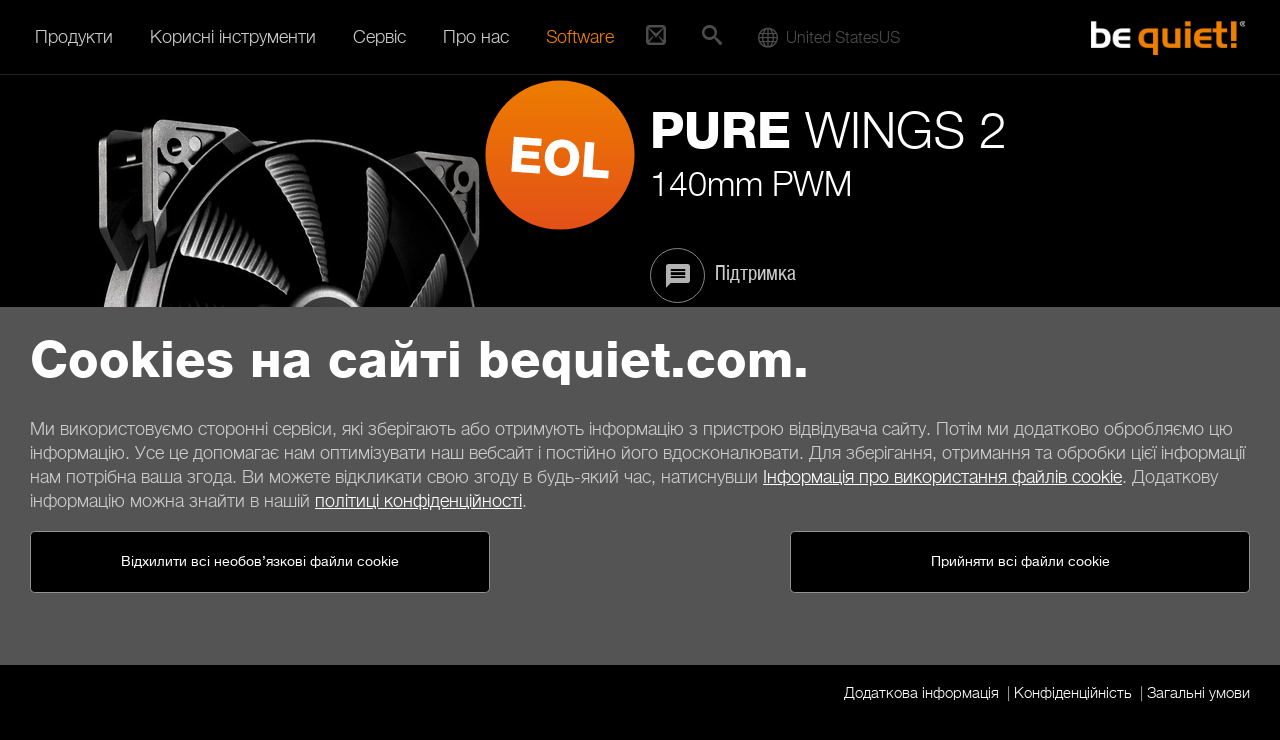

--- FILE ---
content_type: text/html; charset=UTF-8
request_url: https://www.bequiet.com/ua/casefans/616
body_size: 16480
content:
<!DOCTYPE html>
<html lang="ua" class="no-js">
<head>
  <meta charset="utf-8">
  <meta http-equiv="x-ua-compatible" content="ie=edge">
  <meta name="viewport" content="width=device-width, initial-scale=1.0, user-scalable=no">
  <meta name="description" content="be quiet! – це блоки живлення, корпуси та системи охолодження преміум-класу для вашого ПК.">
  <meta name="robots" content="index,follow">
  <meta name="googlebot" content="index,follow">
  <meta name="X-Robots-Tag" content="index,follow">
  <meta name="google-site-verification" content="verification_token">
  <meta name="msvalidate.01" content="C3B21884A2A2BB5CCCC69DF649059C24">
  <meta name="subject" content="Безшумні компоненти ПК">
  <meta name='author' content='be quiet!, info@bequiet.com'>
  <meta name='copyright' content='Listan GmbH'>
  <meta property="og:type" content="website">
  <meta property="og:url"  content="www.bequiet.com/ua/casefans/616">
  <meta property="og:title" content="Pure Wings 2 | 140mm PWM - безшумні essential Вентилятори від be quiet!">
  <meta property="og:description" content="Видатні надійність та тишина охолодження">
  <meta property="og:image" content="https://www.bequiet.com/admin/ImageServer.php?ID=0c757a9501@be-quiet.net&omitPreview=true&width=1200">
  <meta property="og:site_name" content="be quiet!">
  <meta name="twitter:card" content="summary_large_image">
  <meta name="twitter:site" content="@bequiet_official">
  <meta name="twitter:title" content="Pure Wings 2 | 140mm PWM - безшумні essential Вентилятори від be quiet!">
  <meta name="twitter:description" content="Видатні надійність та тишина охолодження">
  <meta name="twitter:image" content="https://www.bequiet.com/admin/ImageServer.php?ID=0c757a9501@be-quiet.net&omitPreview=true&width=1200">
  <link rel="icon" href="https://www.bequiet.com/favicon.ico" type="image/x-icon">
  <title>Pure Wings 2 | 140mm PWM - безшумні essential Вентилятори від be quiet!</title>
  <base href="https://www.bequiet.com/ua/" />
  <link rel="stylesheet" href="./css/critical.css">
  <link rel="stylesheet" href="./css/ios-webkit-bug.css">
  <link rel="stylesheet" href="./css/fonts/iconfont.woff2.css"/><link rel="stylesheet" href="./css/fonts/HelveticaNeue.woff2.css"/><link href="https://www.bequiet.com/volumes/general/fonts/khand.css" rel="stylesheet"><link href="https://www.bequiet.com/volumes/general/fonts/open-sans.css" rel="stylesheet">
  <noscript>
    <style>.header-slider--item-content {visibility: visible}</style>
  </noscript>
  <style>
    @media print {
      html, body { background-color: white; }
      .headvisual, .header { display: none; }  
      .main-content, .h2, h2 { font-family: "Helvetica Neue",sans-serif; font-size: 18px; color: black; }
    }
  </style>
</head>
<body class="template-default template-product product-new" data-module="gaProduct" data-module-priority="high">

	<!-- ### CookieHint begin ################################################## -->
			<div data-module="cookies/CookieHint" data-country="us" data-language="ua" class="cookie-banner">
			<div class="main--wrapper">
				<section class="offcanvas--page">
					<div class="main-content--wrapper container">
						<div class="main-content mt-2 mb-3">
							<h1>Cookies на сайті bequiet.com.</h1>
							<div class="row">
								<div class="col-md-12">
									<p class="cookie-banner-text">Ми використовуємо сторонні сервіси, які зберігають або отримують інформацію з пристрою відвідувача сайту. Потім ми додатково обробляємо цю інформацію. Усе це допомагає нам оптимізувати наш вебсайт і постійно його вдосконалювати. Для зберігання, отримання та обробки цієї інформації нам потрібна ваша згода. Ви можете відкликати свою згоду в будь-який час, натиснувши <a href="./cookie-policy" target="_blank">Інформація про використання файлів cookie</a>. Додаткову інформацію можна знайти в нашій <a href="./privacy" target="_blank">політиці конфіденційності</a>.</p>
								</div>
								<div class="col-md-6 col-sm-12 mb-1">
									<a href="javascript:void(0);" id="cookie-accept-technical" class="btn btn-std cookie-accept">Відхилити всі необов’язкові файли cookie</a>

<!--									<a href="javascript:void(0);" id="cookie-policy-link" class="btn btn-std">Інформація про використання файлів cookie.</a>-->
								</div>
								<div class="col-md-6 col-sm-12 mb-1 flex-items-lg-top text-md-right">
									<button class="btn btn-std cookie-accept" name="btn--cookie-accept">Прийняти всі файли cookie</button>
								</div>
							</div>
						</div>
					</div>
				</section>
			</div>
			<div class="main-content--wrapper container">
				<div class="main-content cookie-footer pt-1 pb-1">
					<ul class="horizontal-list mb-0">
						<li><a href="./imprint">Додаткова інформація</a></li>
						<li><a href="./privacy">Конфіденційність</a></li>
						<li><a href="./generalterms">Загальні умови</a></li>
					</ul>
				</div>
			</div>
		</div>
	<!-- ### CookieHint end #################################################### -->

<!-- ### Select Region/Language begin ################################################## -->
	<!-- Modal -->
	<div class="modal fade" id="ModalRegion" style="overflow: hidden;" role="dialog" aria-hidden="true"  data-module-priority="high" data-country="us" data-language="ua">
		<div class="modal-dialog modal-dialog-centered" role="document">
		<div class="modal-content">
			<div class="modal-header">
				<h5 class="modal-title" id="exampleModalLongTitle">Локалізація сайту</h5>
			</div>
			<div class="modal-body">

				<form action="#cookie-hint-dismiss" name="cookie-form">
					<div id="cookie-pane">
						<div class="mt-1 mb-1">
							<div class="row">
								<div class="col-xs-12 col-md-6">
									<div class="form-group">
									  <label class="form-label">Країна / Регіон</label>
									  <select
										name="Country"
										class="form-control"
										id="select--country"
									  >
									  </select>
									</div>
								</div>
								<div class="col-xs-12 col-md-6">
									<label class="form-label">Мова</label>
									<select id="select--language" name="Language">
										<option value="cz">Čeština</option>
										<option value="de">Deutsch</option>
										<option value="en">English</option>
										<option value="es">Español</option>
										<option value="fr">Français</option>
										<option value="hu">Magyar</option>
										<option value="pl">Polski</option>										
										<option value="ua">Українська</option>
										<option value="cn">简体中文</option>
										<option value="tw">繁體中文</option>
									</select>
								</div>
							</div>

								<button type="submit" class="btn btn-cta d-block mx-auto mt-1 submitNewLanguage">Зберегти</button>
						</div>
					</div>
				</form>

			</div>
		</div>
		</div>
	</div>
	<!-- ### Select Region/Language end #################################################### -->
	
<nav id="mainmenu" class="mainmenu" data-module="header/Mainmenu" data-module-priority="low">
	<div class="mainmenu--wrapper container">

		<div class="scrollable-area scroll-y">
			<div class="mainmenu--menu-wrapper">

				<div class="mainmenu--level-wrapper clearfix">
					<ul class="level-1 clearfix">
						<li class="is-parent is-active_">
							<span class="mainmenu--item">Продукти<i class="submenu-handle icon-caret-down"></i></span>
							<div class="mainmenu--level-wrapper mainmenu--submenu-wrapper">
								<ul class="level-2">

																														<li class="is-parent is-active_">
												<a href="./powersupply" class="mainmenu--item" title="Блоки живлення">Блоки живлення<i class="submenu-handle icon-caret-down"></i></a>
												<div class="mainmenu--level-wrapper mainmenu--submenu-wrapper mainmenu--has-image">
													<div class="mainmenu-image">
														<img src="../volumes/general/frontend/mainmenu/powersupply.jpg" alt="" />
													</div>
													<ul class="level-3">
																																										<li class="is-active_"><a href="./powersupply/dark-power-14/5760" class="mainmenu--item">Dark Power 14</a></li>
																																																								<li class="is-active_"><a href="./powersupply/dark-power-13/4040" class="mainmenu--item">Dark Power 13</a></li>
																																																								<li class="is-active_"><a href="./powersupply/straight-power-12/4100" class="mainmenu--item">Straight Power 12</a></li>
																																																								<li class="is-active_"><a href="./powersupply/power-zone-2/5580" class="mainmenu--item">Power Zone 2</a></li>
																																																								<li class="is-active_"><a href="./powersupply/pure-power-13/5929" class="mainmenu--item">Pure Power 13</a></li>
																																																								<li class="is-active_"><a href="./powersupply/pure-power-12/4063" class="mainmenu--item">Pure Power 12 </a></li>
																																																								<li class="is-active_"><a href="./powersupply/system-power-11/5608" class="mainmenu--item">System Power 11</a></li>
																																																								<li class="is-active_"><a href="./powersupply/sfx-power/2110" class="mainmenu--item">SFX Power</a></li>
																																																								<li class="is-active_"><a href="./powersupply/tfx-power-3/2311" class="mainmenu--item">TFX Power 3</a></li>
																																									</ul>
												</div>
											</li>
																																								<li class="is-parent is-active_">
												<a href="./case" class="mainmenu--item" title="Корпуси ПК">Корпуси ПК<i class="submenu-handle icon-caret-down"></i></a>
												<div class="mainmenu--level-wrapper mainmenu--submenu-wrapper mainmenu--has-image">
													<div class="mainmenu-image">
														<img src="../volumes/general/frontend/mainmenu/case.jpg" alt="" />
													</div>
													<ul class="level-3">
																																										<li class="is-active_"><a href="./case/dark-base-901/4423" class="mainmenu--item">Dark Base 901</a></li>
																																																								<li class="is-active_"><a href="./case/dark-base-701/4587" class="mainmenu--item">Dark Base 701</a></li>
																																																								<li class="is-active_"><a href="./case/light-base-900/5284" class="mainmenu--item">Light Base 900</a></li>
																																																								<li class="is-active_"><a href="./case/light-base-600/5285" class="mainmenu--item">Light Base 600</a></li>
																																																								<li class="is-active_"><a href="./case/light-base-500/6689" class="mainmenu--item">Light Base 500</a></li>
																																																								<li class="is-active_"><a href="./case/silent-base-802/4363" class="mainmenu--item">Silent Base 802</a></li>
																																																								<li class="is-active_"><a href="./case/shadow-base-800/4476" class="mainmenu--item">Shadow Base 800</a></li>
																																																								<li class="is-active_"><a href="./case/silent-base-601/4366" class="mainmenu--item">Silent Base 601</a></li>
																																																								<li class="is-active_"><a href="./case/pure-base-600/4368" class="mainmenu--item">Pure Base 600</a></li>
																																																								<li class="is-active_"><a href="./case/pure-base-501/5317" class="mainmenu--item">Pure Base 501</a></li>
																																									</ul>
												</div>
											</li>
																																								<li class="is-parent is-active_">
												<a href="./watercooler" class="mainmenu--item" title="Водяне охолодження">Водяне охолодження<i class="submenu-handle icon-caret-down"></i></a>
												<div class="mainmenu--level-wrapper mainmenu--submenu-wrapper mainmenu--has-image">
													<div class="mainmenu-image">
														<img src="../volumes/general/frontend/mainmenu/watercooler.jpg" alt="" />
													</div>
													<ul class="level-3">
																																										<li class="is-active_"><a href="./watercooler/silent-loop-3/5395" class="mainmenu--item">Silent Loop 3</a></li>
																																																								<li class="is-active_"><a href="./watercooler/light-loop/5181" class="mainmenu--item">Light Loop</a></li>
																																																								<li class="is-active_"><a href="./watercooler/pure-loop-3/6134" class="mainmenu--item">Pure Loop 3</a></li>
																																									</ul>
												</div>
											</li>
																																								<li class="is-parent is-active_">
												<a href="./cpucooler" class="mainmenu--item" title="Повітряне охолодження">Повітряне охолодження<i class="submenu-handle icon-caret-down"></i></a>
												<div class="mainmenu--level-wrapper mainmenu--submenu-wrapper mainmenu--has-image">
													<div class="mainmenu-image">
														<img src="../volumes/general/frontend/mainmenu/cpucooler.jpg" alt="" />
													</div>
													<ul class="level-3">
																																										<li class="is-active_"><a href="./cpucooler/dark-rock/793" class="mainmenu--item">Dark Rock</a></li>
																																																								<li class="is-active_"><a href="./cpucooler/shadow-rock/794" class="mainmenu--item">Shadow Rock</a></li>
																																																								<li class="is-active_"><a href="./cpucooler/pure-rock/795" class="mainmenu--item">Pure Rock</a></li>
																																									</ul>
												</div>
											</li>
																																								<li class="is-parent is-active_">
												<a href="./casefans" class="mainmenu--item" title="Вентилятори">Вентилятори<i class="submenu-handle icon-caret-down"></i></a>
												<div class="mainmenu--level-wrapper mainmenu--submenu-wrapper mainmenu--has-image">
													<div class="mainmenu-image">
														<img src="../volumes/general/frontend/mainmenu/casefans.jpg" alt="" />
													</div>
													<ul class="level-3">
																																										<li class="is-active_"><a href="./casefans/silent-wings-4/3696" class="mainmenu--item">Silent Wings 4</a></li>
																																																								<li class="is-active_"><a href="./casefans/light-wings/3447" class="mainmenu--item">Light Wings</a></li>
																																																								<li class="is-active_"><a href="./casefans/shadow-wings-2/1620" class="mainmenu--item">Shadow Wings 2</a></li>
																																																								<li class="is-active_"><a href="./casefans/pure-wings-3/4602" class="mainmenu--item">Pure Wings 3</a></li>
																																																								<li class="is-active_"><a href="./casefans/pure-wings-2/783" class="mainmenu--item">Pure Wings 2</a></li>
																																									</ul>
												</div>
											</li>
																																								<li class="is-parent is-active_">
												<a href="./keyboards" class="mainmenu--item" title="Клавіатури">Клавіатури<i class="submenu-handle icon-caret-down"></i></a>
												<div class="mainmenu--level-wrapper mainmenu--submenu-wrapper mainmenu--has-image">
													<div class="mainmenu-image">
														<img src="../volumes/general/frontend/mainmenu/keyboards.jpg" alt="" />
													</div>
													<ul class="level-3">
																																										<li class="is-active_"><a href="./keyboards/dark-mount/5634" class="mainmenu--item">Dark Mount</a></li>
																																																								<li class="is-active_"><a href="./keyboards/light-mount/5637" class="mainmenu--item">Light Mount</a></li>
																																									</ul>
												</div>
											</li>
																																								<li class="is-parent is-active_">
												<a href="./mice" class="mainmenu--item" title="Миші">Миші<i class="submenu-handle icon-caret-down"></i></a>
												<div class="mainmenu--level-wrapper mainmenu--submenu-wrapper mainmenu--has-image">
													<div class="mainmenu-image">
														<img src="../volumes/general/frontend/mainmenu/mice.jpg" alt="" />
													</div>
													<ul class="level-3">
																																										<li class="is-active_"><a href="./mice/dark-perk/5631" class="mainmenu--item">Dark Perk </a></li>
																																									</ul>
												</div>
											</li>
																																								<li class="is-parent is-active_">
												<a href="./accessories" class="mainmenu--item" title="Аксесуари">Аксесуари<i class="submenu-handle icon-caret-down"></i></a>
												<div class="mainmenu--level-wrapper mainmenu--submenu-wrapper mainmenu--has-image">
													<div class="mainmenu-image">
														<img src="../volumes/general/frontend/mainmenu/accessories.jpg" alt="" />
													</div>
													<ul class="level-3">
																																										<li class="is-active_"><a href="./accessories/power-cable/805" class="mainmenu--item">Power Cable</a></li>
																																																								<li class="is-active_"><a href="./accessories/m-2-ssd-cooler/2249" class="mainmenu--item">M.2 SSD Cooler</a></li>
																																																								<li class="is-active_"><a href="./accessories/thermal-grease/814" class="mainmenu--item">Thermal Grease</a></li>
																																																								<li class="is-active_"><a href="./accessories/riser-cable/4428" class="mainmenu--item">Riser Cable</a></li>
																																																								<li class="is-active_"><a href="./accessories/hdd-accessories/1477" class="mainmenu--item">HDD Accessories</a></li>
																																																								<li class="is-active_"><a href="./accessories/window-side-panel/807" class="mainmenu--item">Window Side Panel</a></li>
																																									</ul>
												</div>
											</li>
																																				</ul>
							</div>
						</li>
						<li class="is-parent">
							<span class="mainmenu--item">Корисні інструменти<i class="submenu-handle icon-caret-down"></i></span>
							<div class="mainmenu--level-wrapper mainmenu--submenu-wrapper">
								<ul class="level-2">
																		<li>
										<a href="./psucalculator" class="mainmenu--item">Калькулятор потужності БЖ</a>
									</li>
									<li>
										<a href="./cpucoolercheck" class="mainmenu--item">Перевірка сумісності кулера</a>
									</li>
									<li>
										<a href="./compare" class="mainmenu--item">Порівняння продуктів</a>
									</li>
									<li>
										<a href="./wheretobuy/search" class="mainmenu--item">Де купити</a>
									</li>
								</ul>
							</div>
						</li>
						<li class="is-parent">
							<span class="mainmenu--item">Сервіс<i class="submenu-handle icon-caret-down"></i></span>
							<div class="mainmenu--level-wrapper mainmenu--submenu-wrapper">
								<ul class="level-2">
									<li><a href="./contact" class="mainmenu--item">Контакти</a></li>
									<li><a href="./faq" class="mainmenu--item">FAQ</a></li>
																		<li><a href="./contact/newsletter" class="mainmenu--item">Підписатися на новини</a></li>
																		<li><a href="./warranty" class="mainmenu--item">Гарантія</a></li>
									<li><a href="./service/aftersales" class="mainmenu--item">Гарантійне звернення</a></li>
									<li><a href="./download" class="mainmenu--item">Центр завантажень</a></li>
								</ul>
							</div>
						</li>
						<li class="is-parent">
							<span class="mainmenu--item">Про нас<i class="submenu-handle icon-caret-down"></i></span>
							<div class="mainmenu--level-wrapper mainmenu--submenu-wrapper">
								<ul class="level-2">
									<li><a href="./aboutus" class="mainmenu--item">Про be quiet!</a></li>
																		<li><a href="./insidebequiet" class="mainmenu--item">Blog</a></li>
									<li><a href="./press/pressreleases" class="mainmenu--item">Прес-релізи</a></li>
									<li><a href="./press/pressreviews" class="mainmenu--item">Огляди в пресі</a></li>
									<li><a href="./nonoise" class="mainmenu--item">Гучність і шум</a></li>
								</ul>
							</div>
						</li>
						<li class="is-parent">
							<span class="mainmenu--item"><a class="careermenu" href="./software" class="mainmenu--item">Software</a></span>
<!--							<span class="mainmenu&#45;&#45;item"><span class="careermenu">Software</span><i class="submenu-handle icon-caret-down"></i></span>-->
<!--							<div class="mainmenu&#45;&#45;level-wrapper mainmenu&#45;&#45;submenu-wrapper">-->
<!--								<ul class="level-2">-->
<!--									<li><a href="./software" class="mainmenu&#45;&#45;item">Software</a></li>-->
<!--								</ul>-->
<!--							</div>-->
						</li>
					</ul>
				</div>
			</div>

			<div class="quickcontact">
				<a href="contact" class="quickcontact-handle"><i class ="icon-mail2"></i></a>
				<ul class="level-1 clearfix">
					<li>
						<a href="contact" class="mainmenu--item">Контакти <i class="submenu-handle icon-mail2"></i></a>
					</li>
				</ul>
			</div>

			<div class="mainmenu--quicksearch">
				<div class="quicksearch " data-module="header/Quicksearch">
	<a href="#quicksearch" class="quicksearch--handle"><i class="icon-search"></i></a>
	<div class="quicksearch--inner">
		<div class="container">
			<form action="./search" method="post">
				<fieldset>
					<div class="row flex-items-lg-middle">
						<div class="quicksearch--input-wrapper col-xs-12 col-lg-10">
							<input type="search" name="srq" placeholder="Пошук…..." class="quicksearch--input">
						</div>
						<div class="quicksearch--submit-wrapper col-lg-2" style="text-align:right">
							<button type="submit" class="quicksearch--submit btn btn-std">Пошук</button>
						</div>
					</div>
				</fieldset>
			</form>
		</div>
	</div>
</div>
			</div>

			<div class="mainmenu--worldwide">
					<div class="worldwide" data-module="header/Worldwide" data-country="us" data-language="ua">						
		<div class="worldwide-handle-new country globedesktop">
			<div class="worldwide-text"><i class="icon-sphere"></i><span class="country-name">United States</span><span class="country-code">us</span></div>
		</div>
		<ul class="level-1 clearfix">
			<li>
				<span class="mainmenu--item worldwide-handle-new globemobile"><i class="icon-sphere"></i>&nbsp;&nbsp;United States</span>
			</li>
		</ul>
	</div>
			</div>
		</div>

	</div>
</nav>
<header id="header" class="header">
	<div class="container offcanvas--page">
		<div class="header--menu-bar--inner">
			<a class="mainmenu-handle" href="#mainmenu" data-module="header/MainmenuHandle" data-module-priority="low">
	<i class="icon-menu"></i>
</a>
			<div class="logo">
	<a href="./" title="be quiet!" class="logo--link">
		<span class="logo--image"></span>
	</a>
</div>
		</div>
	</div>
</header>

	<div class="main--wrapper">
		<div itemscope itemtype="http://schema.org/Product">

		
		<section id="main" class="offcanvas--page">
			<div class="main-content--wrapper container">
				<div class="main-content" data-module="EmbedVideoBox" data-module-priority="high">
										<!-- ### Product IntroText begin ########################################### -->
<div class="series-container new" data-module="product/LoadYoutubeNew" data-module-priority="high">
		

	<div class="row">

		<div class="col-lg-6">		

			
			<div class="coming-soon-button">
				<img src="./img/eol/EOL.svg">
			</div>

			
		
						<div class="series--image m-left">
							<picture>
					<source media="(min-width: 992px)" srcset="../admin/ImageServer.php?ID=0c757a9501@be-quiet.net&omitPreview=true&width=600"/><source media="(min-width: 576px)" srcset="../admin/ImageServer.php?ID=0c757a9501@be-quiet.net&omitPreview=true&width=700" /><img srcset="../admin/ImageServer.php?ID=0c757a9501@be-quiet.net&omitPreview=true&width=576" src="[data-uri]" alt="" />
				</picture>
			</div>
		</div>

		<div class="col-lg-6">
			<div class="series--content">

				<h1 class="light ga-product-title">
					<span class="heavy">PURE</span> WINGS 2 
				</h1>
			
				<span class="subtitle d-block h2"> 140mm PWM</span>

								
				<!-- ### Link icon start ########################################### -->
				<div class="link-icon--wrapper"
					data-form-action="casefans"
					data-module="product/ProductCollector"
					data-module-priority="low"
					data-collector-category="casefans"
					data-collector-template="product-collector-template.html?PageSpeed=Off">

					<div class="row">

					
						<div class="col-lg-12 col-md-6 col-sm-6 col-xs-12">
							<a href="./contact/service?id=616" class="link-icon link-icon--item ga-event" data-ga-action="Support" style="float: none;">
								<span class="link-icon--sign rounded-circle"><i class="icon-support"></i></span><span class="link-icon--text">Підтримка</span>
							</a>
						</div>

						
											
					</div>
				</div>
				<!-- ### Link icon end ############################################# -->

				<div class="product-variants--container pt-2 pb-2" data-module="product/ProductVariants">
      <a href="#product-variants" class="btn btn-std product-variants--show-button">Інші моделі<i class="icon-chevron-thin-right"></i></a>
    <div class="product-variants">
      <ul class="product-variants--list row">
                <li class="col-xs-4">
          <a href="./casefans/618" class="btn btn-std product-variant "><!-- is-active -->
            <img class="product-variant--image" src="../admin/ImageServer.php?ID=9820ca9503@be-quiet.net&amp;omitPreview=true&amp;width=140" alt="">
            <div class="product-variant--title">92mm PWM</div>
          </a>
        </li>
                <li class="col-xs-4">
          <a href="./casefans/505" class="btn btn-std product-variant "><!-- is-active -->
            <img class="product-variant--image" src="../admin/ImageServer.php?ID=12820a9499@be-quiet.net&amp;omitPreview=true&amp;width=140" alt="">
            <div class="product-variant--title">92mm</div>
          </a>
        </li>
                <li class="col-xs-4">
          <a href="./casefans/619" class="btn btn-std product-variant "><!-- is-active -->
            <img class="product-variant--image" src="../admin/ImageServer.php?ID=1a9afa9504@be-quiet.net&amp;omitPreview=true&amp;width=140" alt="">
            <div class="product-variant--title">80mm PWM</div>
          </a>
        </li>
                <li class="col-xs-4">
          <a href="./casefans/506" class="btn btn-std product-variant "><!-- is-active -->
            <img class="product-variant--image" src="../admin/ImageServer.php?ID=d9117a9500@be-quiet.net&amp;omitPreview=true&amp;width=140" alt="">
            <div class="product-variant--title">80mm</div>
          </a>
        </li>
              
      </ul>
    </div>
  </div>

			</div>
		</div>
	</div><!-- .row -->

	<section class="container-break has-tabs">
	<div class="container-break--inner-wrapper">
		<div class="tab-content has-border--top">
			<div class="tab-pane active highlight-white" id="bilder-tab" role="tabpanel">
				<!-- ### Product Image Carousel begin ####################################### -->
<ul class="carousel carousel--product-images new" data-module="product/ProductImageCarousel">
	<li class="carousel--item view-360">
		<a href="../volumes/pim/fans/purewings/purewings2/3d/001.jpg" class="ga-event" data-ga-action="Gallery 360" data-images="https://www.bequiet.com/volumes/pim/fans/purewings/purewings2/3d/###.jpg" data-rel="lightbox[product]">
			<img src="../volumes/pim/fans/purewings/purewings2/3d/001.jpg" alt="360°">
			<img src="./img/product-psu/360.svg" alt="360°">			
		</a>
	</li>	
	<li class="carousel--item">
		<a href="../admin/ImageServer.php?ID=22fada1854@be-quiet.net&amp;omitPreview=true&amp;.jpg" class="ga-event" data-ga-action="Gallery Image" data-rel="lightbox[product]">
			<img src="../admin/ImageServer.php?ID=22fada1854@be-quiet.net&amp;omitPreview=true&amp;height=127" alt="">
		</a>
	</li>
	<li class="carousel--item">
		<a href="../admin/ImageServer.php?ID=d4cafa1855@be-quiet.net&amp;omitPreview=true&amp;.jpg" class="ga-event" data-ga-action="Gallery Image" data-rel="lightbox[product]">
			<img src="../admin/ImageServer.php?ID=d4cafa1855@be-quiet.net&amp;omitPreview=true&amp;height=127" alt="">
		</a>
	</li>
	<li class="carousel--item">
		<a href="../admin/ImageServer.php?ID=937bfa1856@be-quiet.net&amp;omitPreview=true&amp;.jpg" class="ga-event" data-ga-action="Gallery Image" data-rel="lightbox[product]">
			<img src="../admin/ImageServer.php?ID=937bfa1856@be-quiet.net&amp;omitPreview=true&amp;height=127" alt="">
		</a>
	</li>
	<li class="carousel--item embed-video">
		<a href="https://www.youtube.com/embed/dJJ9xyW3X-c||" data-ga-action="Gallery Video" data-rel="lightbox[product]" class="mfp-iframe ga-event">
			<img src="https://img.youtube.com/vi/dJJ9xyW3X-c/0.jpg" alt="">
			<img src="./img/product-psu/youtube-icon-play.png" alt="">
		</a>
	</li>
	<li class="carousel--item embed-video">
		<a href="https://www.youtube.com/embed/asKm-OWBVxA||" data-ga-action="Gallery Video" data-rel="lightbox[product]" class="mfp-iframe ga-event">
			<img src="https://img.youtube.com/vi/asKm-OWBVxA/0.jpg" alt="">
			<img src="./img/product-psu/youtube-icon-play.png" alt="">
		</a>
	</li>
</ul>
<!-- ### Product Image Carousel end ######################################## -->

			</div>
		</div>
	</div>
</section>

<div id="popup360" class="mpf-360 mfp-figure mfp-hide" style="display: none;">
    <figure>
       
        <button title="Close (Esc)" type="button" class="mfp-close">×</button>
        
        <div class="mfp-contain">
            <img src="../volumes/pim/fans/purewings/purewings2/3d/001.jpg" width="1100" height="733"
                class="reel"
                id="image"
                data-images="https://www.bequiet.com/volumes/pim/fans/purewings/purewings2/3d/###.jpg"
                data-brake="0.7"
                data-revolution='{"x":"800", "y":"100"}'
                data-frames="24"
                data-frame="1"
                data-rows="5"
                data-row="1"
                data-clickfree="false"
                data-speed="0.5"
                data-duration="0.65"
                data-cursor="hand"
                data-indicator="0"
                data-wheelable="false"
                data-responsive="true"
                data-velocity="2"
                data-draggable="true"
                data-laziness="1"
            >
        </div>
        <div class="mfp-thumbnail-container"></div>
        <figcaption>
            <div class="mfp-bottom-bar">
                <div class="mfp-title"></div>
                <div class="mfp-counter"></div>
            </div>
        </figcaption>
    </figure>
</div>
	
	
	<div class="row">

		<div class="col col-lg-7 flex-lg-top">
			<div class="series--content">
				<h1 class="light">
					<span class="heavy">PURE</span> WINGS 2 
				</h1>
				<span class="subtitle d-block h2"> 140mm PWM</span>
				<h3>Чудове співвідношення ціни і продуктивності</h3>
<p>Вентилятори Pure Wings 2 140mm high-speed приносять знамениту тишу охолодження be quiet! в системи початкового рівня. Дуже високий рівень тиску повітря робить їх ідеальним вибором для потужних рідинних і повітряних систем охолодження.</p>
<ul>  <li>Дев'ять оптимізованих лопатей вентилятора знижують генеруючу шум турбулентність</li>  <li>Підшипник з гвинтовою нарізкою забезпечує термін служби до 80 000 годин</li>  <li>Швидкість обертання 1600 об\хв для дуже високого повітряного тиску</li>  <li>Навіть при максимальній швидкості рівень шуму не перевищує 36.3 дБ (A)</li>  <li>Німецька розробка, дизайн і контроль якості</li>  <li>3 роки гарантії від виробника</li></ul>
<p>Вентилятори Pure Wings 2 high-speed пропонують високу надійність та ефективність охолодження з чудовим співвідношенням ціни і продуктивності.</p>
			</div>
		</div>

				<div class="col col-lg-5 flex-lg-bottom">
			<div class="embed-video-box" data-id="dJJ9xyW3X-c" data-alternate="&lt;source media=&quot;(min-width: 992px)&quot; srcset=&quot;../admin/ImageServer.php?ID=0c757a9501@be-quiet.net&amp;omitPreview=true&amp;width=600&quot;/&gt;&lt;source media=&quot;(min-width: 576px)&quot; srcset=&quot;../admin/ImageServer.php?ID=0c757a9501@be-quiet.net&amp;omitPreview=true&amp;width=700&quot; /&gt;&lt;img srcset=&quot;../admin/ImageServer.php?ID=0c757a9501@be-quiet.net&amp;omitPreview=true&amp;width=576&quot; src=&quot;[data-uri]&quot; alt=&quot;&quot; /&gt;">
				<div class="embed-video-box-no-cookies">
					<div class="row flex-items-xs-middle">
						<div class="col">
							<img src="./img/product-psu/noyoutube.png" alt="No YouTube">
						</div>
						<div class="col-xs-8">
							Функціональні Cookies не налаштовані.<br>
							Ви не можете продовжувати без функціональних cookies. Будь ласка, активуйте їх.
							<a href="cookie-policy" class="cookie-hint--readmore">Більше інформації</a>.
						</div>
					</div>
				</div>
			</div>
		</div>
		
	</div><!-- .row -->

</div><!-- .series-container -->

<!-- ### Product IntroText end ############################################# -->
					<section class="container-break border-top has-tabs">
	<div class="container-break--line-wrapper highlight-gradient--1">
		<h2>Характеристики</h2>
		<ul class="nav nav-pills" role="tablist" data-module="content/PillsTabs">
			<li class="nav-item">
				<a class="nav-link active ga-event" data-ga-action="Tab Highlights" data-toggle="tab" href="#highlights" role="tab">
					Ключові особливості
				</a>
			</li>
			<li class="nav-item">
				<a class="nav-link ga-event" data-ga-action="Tab Technical data" data-toggle="tab" href="#technische-daten" role="tab">
					Специфікації
				</a>
			</li>
						<li class="nav-item">
				<a class="nav-link ga-event" data-ga-action="Tab Press coverage" data-toggle="tab" href="#pressespiegel" role="tab">
					Рецензіі
				</a>
			</li>
			<li class="nav-item">
				<a class="nav-link ga-event" data-ga-action="Tab Downloads" data-toggle="tab" href="#downloads" role="tab">
					Центр завантажень
				</a>
			</li>
					</ul>
	</div>

	<div class="container-break--inner-wrapper">
		<div class="tab-content">
			<div class="tab-pane active" id="highlights" role="tabpanel">
				
<!-- ### Sections (with background image) begin ############################ -->

<!--  -->




<section class="highlight-background highlight-background--image">
	<div class="highlight-background--image-wrapper">
		<picture>
			<source media="(min-width: 1200px)" srcset="../admin/ImageServer.php?ID=0267da15611@be-quiet.net&amp;omitPreview=true&amp;width=1920" />
			<source media="(min-width: 992px)" srcset="../admin/ImageServer.php?ID=0267da15611@be-quiet.net&amp;omitPreview=true&amp;width=1200" />
			<source media="(min-width: 768px)" srcset="../admin/ImageServer.php?ID=0267da15611@be-quiet.net&amp;omitPreview=true&amp;width=992" />
			<source media="(min-width: 576px)" srcset="../admin/ImageServer.php?ID=0267da15611@be-quiet.net&amp;omitPreview=true&amp;width=768" />
			<img srcset="../admin/ImageServer.php?ID=0267da15611@be-quiet.net&amp;omitPreview=true&amp;width=576" src="[data-uri]" alt="" />
		</picture>		
	</div>
	<div class="highlight-background--inner-wrapper">
		<div class="highlight-background--center-wrapper">
			<div class="row flex-items-xs-middle">
				<div class="col-xs-12 col-md-6">
									</div>
				<div class="col-xs-12 col-md-6 text-xs-right">
					<h2 class="heavy">ДУЖЕ ТИХА РОБОТА </h2>
					<span class="subtitle d-block h3">Чудове співвідношення ціни та продуктивності </span>
					<p>Рівень шуму вентилятора Pure Wings 2 140mm PWM не перевищує 19.8 дБ(A) навіть при максимальній швидкості. Ідеальний вибір для тихих домашніх та офісних ПК, а також ігрових і мультимедіа систем.&#160;</p>
				</div>
			</div>
		</div>
	</div>
</section>


<!--  -->

<section class="highlight-background highlight-background--image">
	<div class="highlight-background--image-wrapper">
		<picture>
			<source media="(min-width: 1200px)" srcset="../admin/ImageServer.php?ID=bc40ca15608@be-quiet.net&amp;omitPreview=true&amp;width=1920" />
			<source media="(min-width: 992px)" srcset="../admin/ImageServer.php?ID=bc40ca15608@be-quiet.net&amp;omitPreview=true&amp;width=1200" />
			<source media="(min-width: 768px)" srcset="../admin/ImageServer.php?ID=bc40ca15608@be-quiet.net&amp;omitPreview=true&amp;width=992" />
			<source media="(min-width: 576px)" srcset="../admin/ImageServer.php?ID=bc40ca15608@be-quiet.net&amp;omitPreview=true&amp;width=768" />
			<img srcset="../admin/ImageServer.php?ID=bc40ca15608@be-quiet.net&amp;omitPreview=true&amp;width=576" src="[data-uri]" alt="" />
		</picture>
	</div>
	<div class="highlight-background--inner-wrapper">
		<div class="highlight-background--center-wrapper">
			<div class="row flex-items-xs-middle">
				<div class="col-xs-12 col-md-6">
					<h2 class="heavy">ОПТИМІЗОВАНІ ЛОПАТІ ВЕНТИЛЯТОРА </h2>
					<span class="subtitle d-block h3">Для більш ефективного охолодження </span>
					<p>Оптимізована для кращого повітряного потоку поверхня лопатей вентилятора мінімізує генеруючу шум турбулентність та посилює повітряний тиск, що є ключем до ефективного охолодження.&#160;</p>
				</div>
				<div class="col-xs-12 col-md-6">
									</div>
			</div>
		</div>
	</div>
</section>





<!--  -->




<section class="highlight-background highlight-background--image">
	<div class="highlight-background--image-wrapper">
		<picture>
			<source media="(min-width: 1200px)" srcset="../admin/ImageServer.php?ID=f5857a15605@be-quiet.net&amp;omitPreview=true&amp;width=1920" />
			<source media="(min-width: 992px)" srcset="../admin/ImageServer.php?ID=f5857a15605@be-quiet.net&amp;omitPreview=true&amp;width=1200" />
			<source media="(min-width: 768px)" srcset="../admin/ImageServer.php?ID=f5857a15605@be-quiet.net&amp;omitPreview=true&amp;width=992" />
			<source media="(min-width: 576px)" srcset="../admin/ImageServer.php?ID=f5857a15605@be-quiet.net&amp;omitPreview=true&amp;width=768" />
			<img srcset="../admin/ImageServer.php?ID=f5857a15605@be-quiet.net&amp;omitPreview=true&amp;width=576" src="[data-uri]" alt="" />
		</picture>		
	</div>
	<div class="highlight-background--inner-wrapper">
		<div class="highlight-background--center-wrapper">
			<div class="row flex-items-xs-middle">
				<div class="col-xs-12 col-md-6">
									</div>
				<div class="col-xs-12 col-md-6 text-xs-right">
					<h2 class="heavy">ФУНКЦІЯ ЗМІННОЇ ШВИДКОСТІ </h2>
					<span class="subtitle d-block h3">Регулювання швидкості вентилятора та рівня шуму </span>
					<p>Широтно-імпульсна модуляція (ШІМ, PWM) дозволяє сумісним 4-піновим контролерам (включаючи ті, що використовуються у більшості сучасних материнських плат) інтелектуально регулювати швидкість та рівень шуму вентилятора. Завдяки ШІМ ваша система може самостійно збільшувати обороти вентиляторів, коли це необхідно, або зменшувати їх для забезпечення тихої роботи ПК. Рекомендовано для охолодження центрального процесора та використання в системах водяного охолодження.&#160;</p>
				</div>
			</div>
		</div>
	</div>
</section>


<!--  -->

<section class="highlight-background highlight-background--image">
	<div class="highlight-background--image-wrapper">
		<picture>
			<source media="(min-width: 1200px)" srcset="../admin/ImageServer.php?ID=3d5b1a15604@be-quiet.net&amp;omitPreview=true&amp;width=1920" />
			<source media="(min-width: 992px)" srcset="../admin/ImageServer.php?ID=3d5b1a15604@be-quiet.net&amp;omitPreview=true&amp;width=1200" />
			<source media="(min-width: 768px)" srcset="../admin/ImageServer.php?ID=3d5b1a15604@be-quiet.net&amp;omitPreview=true&amp;width=992" />
			<source media="(min-width: 576px)" srcset="../admin/ImageServer.php?ID=3d5b1a15604@be-quiet.net&amp;omitPreview=true&amp;width=768" />
			<img srcset="../admin/ImageServer.php?ID=3d5b1a15604@be-quiet.net&amp;omitPreview=true&amp;width=576" src="[data-uri]" alt="" />
		</picture>
	</div>
	<div class="highlight-background--inner-wrapper">
		<div class="highlight-background--center-wrapper">
			<div class="row flex-items-xs-middle">
				<div class="col-xs-12 col-md-6">
					<h2 class="heavy">ТЕХНОЛОГИЯ RIFLE BEARING </h2>
					<span class="subtitle d-block h3">Забезпечує тривалий термін служби вентилятора </span>
					<p>Відмінною рисою Pure Wings 2 140mm PWM є видатна надійність завдяки високоякісному підшипнику ковзання з гвинтовою нарізкою, який забезпечує тривалий термін експлуатації до 80 тисяч годин.&#160;</p>
				</div>
				<div class="col-xs-12 col-md-6">
									</div>
			</div>
		</div>
	</div>
</section>




<!-- ### Sections (with background image) end ############################## -->

<div class="product-intro">
	<div class="row pt-1 pb-1 flex-items-xs-middle">
		<div class="col-xs-7 col-md-6 order-1 mb-xs-2 product-intro-text">
			<p>"Напевно, практично неможливо знайти інший вентилятор у цьому сегменті з такою високою продуктивністю і водночас тихою роботою, яку забезпечує Pure Wings 2."&#160;</p>
<p><em>Lea Brock,&#160;Head of Social Media and Content</em></p>
		</div>
		<div class="col-xs-12 col-md-3 order-3 order-md-2 mb-xs-2 product-intro-icon casefans">
			<img src="./img/product/casefans.svg">
		</div>
		<div class="col-xs-5 col-md-3 order-2 order-md-3 product-intro-image">
			<img src="../admin/ImageServer.php?ID=e3177a47360@be-quiet.net&amp;omitPreview=true&height=300&format=jpg&colorspace=rgb&force=true">
		</div>
	</div>
</div>

<section
  class="awards"
  data-module="product/AwardsCollapse"
  data-article-number="bl040"
  data-result-list-template="#product-awards--result-list--template"
  data-result-list-container="#product-awards--result-list--container"
  data-result-downloadlist-template="#product-awards--result-downloadlist--template"
  data-result-downloadlist-container="#product-awards--result-downloadlist--container"
  data-result-error-container="#product-awards--error"
  data-module-priority="low"
>
<div class="row" id="product-awards--result-list--container" style="padding:10px;"></div>
<div class="row" id="product-awards--error" style="display:none">
  <h2>Нагороди</h2>
  <div class="col-xs-12">
    Функціональні Cookies не налаштовані.<br>Ви не можете продовжувати без функціональних cookies. Будь ласка, активуйте їх.&nbsp;<a href="cookie-policy" class="cookie-hint--readmore">Більше інформації</a>.
  </div>
</div>
</section>



<script id="product-awards--result-list--template" type="text/x-mustache-template">
	<h2>Нагороди</h2>
	<div class="row">
		<!-- <div class="col-xs-2 col-sm-1"></div> -->
		<div class="col-xs-8 col-sm-11 collapse" id="collapseAwards">
			<div class="row">

				{{#awards}}
				<div class="col-xs-6 col-sm-3 col-md-2 col-xl-1" style="height: 135px;">
					<p class="awardfile" data-toggle="tooltip" data-html="true" title="{{ Title }}">
						<img src="{{ Image }}" />
					</p>
				</div>
				{{/awards}}

			</div>
		</div>
		<div id="awards--button" class="col-xs-2 col-sm-1 text-xs-center">
			<a class="awards--collapse-icon-bg collapsed rounded-circle" data-toggle="collapse" href="#collapseAwards" aria-controls="collapseAwards">
				<i class="awards--collapse-icon"></i>
			</a>
		</div>
	</div>
</script>

<script id="product-awards--result-downloadlist--template" type="text/x-mustache-template">
<div class="highlight-background highlight-background--alternative">
  <div class="highlight-background--inner-wrapper">
    <div class="downloadportal-product--file-box">
      <h4>Нагороди</h4>
      <div class="downloadportal-product--file-box-content row">

        {{#awards}}
        {{#Highres}}
        <div class="col-xs-12 col-md-6 col-lg-3">
          <div class="downloadportal-product--file-box-item">
            <div class="row">
              <div class="col-xs-4"><img src="{{ Image }}"></div>
              <div class="col-xs-8"><b class="downloadportal-product--file-box-title">{{ Title }}</b> <a href="{{ MediumUrl }}" target="_blank" class="downloadportal-product--file-box-link">{{ MediumName }}</a></div>
            </div>

            <a class="downloadportal-product--file-box-download" href="{{ Highres }}"><i class="icon-download3"></i> high res</a>

          </div>
        </div>
        {{/Highres}}
        {{/awards}}

      </div>
    </div>
  </div>
</div>
</script>


<!-- ### Sections bright begin #################################################### -->
<section class="highlight-background highlight-background--bright">
	<div class="highlight-background--inner-wrapper text-xs-center">
		<div class="h2">Короткий огляд всіх моделей:</div>
		<p>
			<a href="././casefans/pure-wings-2/783" class="btn btn-cta">Серії продукції</a>
		</p>
	</div>
</section>
<!-- ### Sections bright end ###################################################### -->
			</div>
			<div class="tab-pane " id="technische-daten" role="tabpanel">
				
<!-- ### Product: TechnicalData begin ###################################### -->
<div class="row">
	<div class="col-xs-12 col-lg-6">
		<h4 class="has-border">Загальна інформація</h4>
		<table class="table table-sm table-hover has-no-border">
			<tbody>
								<tr>
					<td class="table-label">Модель</td><td class="table-value">Pure Wings 2 140mm <abbr data-toggle="tooltip" data-html="true" data-placement="top" title="Pulse Width Modulation (PWM) is a modulation of the duty cycle. The duty cycle reflects the switch between two fixed values, such as 0V and 5V. The frequency of the signal never changes in the process. The only factor that varies is the rhythm of &quot;on time&quot; and &quot;off time&quot;. For example: a 50% PMW would set a fan &ndash; such a CPU or casing fan &ndash; running at approximately half of its maximum RPM.">PWM</abbr></td>
				</tr>
								<tr>
					<td class="table-label">Разміри (мм)</td><td class="table-value">140</td>
				</tr>
								<tr>
					<td class="table-label">Варіанти кольору</td><td class="table-value">Black</td>
				</tr>
								<tr>
					<td class="table-label">Ілюмінація</td><td class="table-value">-</td>
				</tr>
								<tr>
					<td class="table-label">Швидкість вентилятора при 100% <abbr data-toggle="tooltip" data-html="true" data-placement="top" title="Pulse Width Modulation (PWM) is a modulation of the duty cycle. The duty cycle reflects the switch between two fixed values, such as 0V and 5V. The frequency of the signal never changes in the process. The only factor that varies is the rhythm of &quot;on time&quot; and &quot;off time&quot;. For example: a 50% PMW would set a fan &ndash; such a CPU or casing fan &ndash; running at approximately half of its maximum RPM.">PWM</abbr> / 12В (об/хв)</td><td class="table-value">1000</td>
				</tr>
								<tr>
					<td class="table-label">Рівень шуму при 100% <abbr data-toggle="tooltip" data-html="true" data-placement="top" title="Pulse Width Modulation (PWM) is a modulation of the duty cycle. The duty cycle reflects the switch between two fixed values, such as 0V and 5V. The frequency of the signal never changes in the process. The only factor that varies is the rhythm of &quot;on time&quot; and &quot;off time&quot;. For example: a 50% PMW would set a fan &ndash; such a CPU or casing fan &ndash; running at approximately half of its maximum RPM.">PWM</abbr> / 12В (дБ(А))</td><td class="table-value">19.8</td>
				</tr>
								<tr>
					<td class="table-label">Потік повітря при 100% <abbr data-toggle="tooltip" data-html="true" data-placement="top" title="Pulse Width Modulation (PWM) is a modulation of the duty cycle. The duty cycle reflects the switch between two fixed values, such as 0V and 5V. The frequency of the signal never changes in the process. The only factor that varies is the rhythm of &quot;on time&quot; and &quot;off time&quot;. For example: a 50% PMW would set a fan &ndash; such a CPU or casing fan &ndash; running at approximately half of its maximum RPM.">PWM</abbr> / 12В (<abbr data-toggle="tooltip" data-html="true" data-placement="top" title="CFM refers to Cubic Feet per Minute and is a unit of measurement for the amount of air moved by a fan. As with the European cubic meter per hour, the British CFM indicates how much air is moved in a minute by one fan. The conversion between CFM and m&sup3;/h is performed by multiplying or dividing by a factor of 1.69.">CFM</abbr> / м3/год)</td><td class="table-value">61.2 / 104</td>
				</tr>
								<tr>
					<td class="table-label">Повітряний тиск при 100% <abbr data-toggle="tooltip" data-html="true" data-placement="top" title="Pulse Width Modulation (PWM) is a modulation of the duty cycle. The duty cycle reflects the switch between two fixed values, such as 0V and 5V. The frequency of the signal never changes in the process. The only factor that varies is the rhythm of &quot;on time&quot; and &quot;off time&quot;. For example: a 50% PMW would set a fan &ndash; such a CPU or casing fan &ndash; running at approximately half of its maximum RPM.">PWM</abbr> / 12В (мм H2O)</td><td class="table-value">0.76</td>
				</tr>
							</tbody>
		</table>
	</div>

		<div class="col-xs-12 col-lg-6">
		<h4 class="has-border">Інфографіка</h4>
		<div class="img-gallery row">
						<div class="img-gallery--item col-xs-12 col-sm-6">
				<a href="../admin/ImageServer.php?ID=6c898a40319@be-quiet.net&amp;.jpg" data-rel="lightbox[technical-data]" data-idx="0">
					<img src="../admin/ImageServer.php?ID=6c898a40319@be-quiet.net&amp;width=350" class="img-thumbnail" alt="">
				</a>
			</div>
						<div class="img-gallery--item col-xs-12 col-sm-6">
				<a href="../admin/ImageServer.php?ID=6f8c9a34002@be-quiet.net&amp;.jpg" data-rel="lightbox[technical-data]" data-idx="1">
					<img src="../admin/ImageServer.php?ID=6f8c9a34002@be-quiet.net&amp;width=350" class="img-thumbnail" alt="">
				</a>
			</div>
					</div>
	</div>
	
</div>

<div id="all-technical-data" class="product-technical-data--additional-content">
		<div class="highlight-background highlight-background--alternative">
		<div class="highlight-background--inner-wrapper">
			<div class="technical-data-list row">
												<div class="col-xs-12 col-md-6">
					<h4 class="technical-data-header has-border">Механічні специфікації</h4>
					<table class="table table-sm table-hover has-no-border">
						<tbody>
														<tr>
								<td class="table-label">Розміри (Д x Ш x Г), (мм)</td><td class="table-value">140 x 25 x 140</td>
							</tr>
														<tr>
								<td class="table-label">Вага разом з кабелем (г)</td><td class="table-value">158</td>
							</tr>
														<tr>
								<td class="table-label">Технологія підшипника</td><td class="table-value">Rifle</td>
							</tr>
														<tr>
								<td class="table-label">Технологія моторчика</td><td class="table-value"><abbr data-toggle="tooltip" data-html="true" data-placement="top" title="The most common motors in case fans have four poles. This means four windings drive the fan and let&rsquo;s it operate quietly.">4-pole fan motor</abbr></td>
							</tr>
														<tr>
								<td class="table-label">Безгвинтове кріплення</td><td class="table-value">-</td>
							</tr>
														<tr>
								<td class="table-label">Гвинтове кріплення</td><td class="table-value">&#10003;</td>
							</tr>
													</tbody>
					</table>
				</div>
																<div class="col-xs-12 col-md-6">
					<h4 class="technical-data-header has-border">Кабелі та роз&#039;єми</h4>
					<table class="table table-sm table-hover has-no-border">
						<tbody>
														<tr>
								<td class="table-label">Daisy-chain compatible</td><td class="table-value">-</td>
							</tr>
														<tr>
								<td class="table-label">Роз'єм підсвічування</td><td class="table-value">-</td>
							</tr>
														<tr>
								<td class="table-label">Роз’єм</td><td class="table-value">4-pin <abbr data-toggle="tooltip" data-html="true" data-placement="top" title="Pulse Width Modulation (PWM) is a modulation of the duty cycle. The duty cycle reflects the switch between two fixed values, such as 0V and 5V. The frequency of the signal never changes in the process. The only factor that varies is the rhythm of &quot;on time&quot; and &quot;off time&quot;. For example: a 50% PMW would set a fan &ndash; such a CPU or casing fan &ndash; running at approximately half of its maximum RPM.">PWM</abbr></td>
							</tr>
														<tr>
								<td class="table-label">Довжина кабелю (мм)</td><td class="table-value">460</td>
							</tr>
														<tr>
								<td class="table-label">Обплетення кабелю</td><td class="table-value">-</td>
							</tr>
													</tbody>
					</table>
				</div>
											</div>
		</div>
	</div>
		<div class="highlight-background ">
		<div class="highlight-background--inner-wrapper">
			<div class="technical-data-list row">
												<div class="col-xs-12 col-md-6">
					<h4 class="technical-data-header has-border">Продуктивність і рівень шуму</h4>
					<table class="table table-sm table-hover has-no-border">
						<tbody>
														<tr>
								<td class="table-label">Потік повітря при 100% <abbr data-toggle="tooltip" data-html="true" data-placement="top" title="Pulse Width Modulation (PWM) is a modulation of the duty cycle. The duty cycle reflects the switch between two fixed values, such as 0V and 5V. The frequency of the signal never changes in the process. The only factor that varies is the rhythm of &quot;on time&quot; and &quot;off time&quot;. For example: a 50% PMW would set a fan &ndash; such a CPU or casing fan &ndash; running at approximately half of its maximum RPM.">PWM</abbr> / 12В (<abbr data-toggle="tooltip" data-html="true" data-placement="top" title="CFM refers to Cubic Feet per Minute and is a unit of measurement for the amount of air moved by a fan. As with the European cubic meter per hour, the British CFM indicates how much air is moved in a minute by one fan. The conversion between CFM and m&sup3;/h is performed by multiplying or dividing by a factor of 1.69.">CFM</abbr> / м3/год)</td><td class="table-value">61.2 / 104</td>
							</tr>
														<tr>
								<td class="table-label">Повітряний тиск при 100% <abbr data-toggle="tooltip" data-html="true" data-placement="top" title="Pulse Width Modulation (PWM) is a modulation of the duty cycle. The duty cycle reflects the switch between two fixed values, such as 0V and 5V. The frequency of the signal never changes in the process. The only factor that varies is the rhythm of &quot;on time&quot; and &quot;off time&quot;. For example: a 50% PMW would set a fan &ndash; such a CPU or casing fan &ndash; running at approximately half of its maximum RPM.">PWM</abbr> / 12В (мм H2O)</td><td class="table-value">0.76</td>
							</tr>
														<tr>
								<td class="table-label">Рівень шуму при 100% <abbr data-toggle="tooltip" data-html="true" data-placement="top" title="Pulse Width Modulation (PWM) is a modulation of the duty cycle. The duty cycle reflects the switch between two fixed values, such as 0V and 5V. The frequency of the signal never changes in the process. The only factor that varies is the rhythm of &quot;on time&quot; and &quot;off time&quot;. For example: a 50% PMW would set a fan &ndash; such a CPU or casing fan &ndash; running at approximately half of its maximum RPM.">PWM</abbr> / 12В (дБ(А))</td><td class="table-value">19.8</td>
							</tr>
														<tr>
								<td class="table-label">Тривалість роботи (год / 25°C)</td><td class="table-value">80,000</td>
							</tr>
														<tr>
								<td class="table-label">Режим Zero RPM</td><td class="table-value">-</td>
							</tr>
													</tbody>
					</table>
				</div>
																<div class="col-xs-12 col-md-6">
					<h4 class="technical-data-header has-border">Електричні специфікації</h4>
					<table class="table table-sm table-hover has-no-border">
						<tbody>
														<tr>
								<td class="table-label">Номінальна напруга постійного струму (V)</td><td class="table-value">12</td>
							</tr>
														<tr>
								<td class="table-label">Робоча напруга постійного струму (V)</td><td class="table-value">5 - 12</td>
							</tr>
														<tr>
								<td class="table-label">Струм при номінальній напрузі(A)</td><td class="table-value">-</td>
							</tr>
														<tr>
								<td class="table-label">Безпечний рівень струму (A)</td><td class="table-value">0.3</td>
							</tr>
														<tr>
								<td class="table-label">Споживана потужність (W)</td><td class="table-value">3.6</td>
							</tr>
														<tr>
								<td class="table-label">Rated Current LED (A)</td><td class="table-value">-</td>
							</tr>
													</tbody>
					</table>
				</div>
											</div>
		</div>
	</div>
		<div class="highlight-background highlight-background--alternative">
		<div class="highlight-background--inner-wrapper">
			<div class="technical-data-list row">
												<div class="col-xs-12 col-md-6">
					<h4 class="technical-data-header has-border">Аксесуари</h4>
					<table class="table table-sm table-hover has-no-border">
						<tbody>
														<tr>
								<td class="table-label">12V-перехідник 3-to-4 пін</td><td class="table-value">-</td>
							</tr>
														<tr>
								<td class="table-label">Адаптер 12V-to-7V</td><td class="table-value">-</td>
							</tr>
														<tr>
								<td class="table-label">Адаптер 12V-to-5V</td><td class="table-value">-</td>
							</tr>
														<tr>
								<td class="table-label">Гвинти</td><td class="table-value">4</td>
							</tr>
														<tr>
								<td class="table-label">Кріпильні штифти</td><td class="table-value">-</td>
							</tr>
														<tr>
								<td class="table-label">Силіконова прокладка</td><td class="table-value">-</td>
							</tr>
														<tr>
								<td class="table-label">Інше</td><td class="table-value">-</td>
							</tr>
													</tbody>
					</table>
				</div>
																<div class="col-xs-12 col-md-6">
					<h4 class="technical-data-header has-border">Сертифікати безпеки</h4>
					<table class="table table-sm table-hover has-no-border">
						<tbody>
														<tr>
								<td class="table-label">Схвалено</td><td class="table-value"><abbr data-toggle="tooltip" data-html="true" data-placement="top" title="The CE symbol is a logo confirming conformity with current EU regulations (CE comes from the French &quot;Conformit&eacute; Europ&eacute;enne&quot;). A product bearing this testing symbol is confirmed as meeting specific product safety standards.">CE</abbr> / TÜV / UL</td>
							</tr>
													</tbody>
					</table>
				</div>
											</div>
		</div>
	</div>
		<div class="highlight-background ">
		<div class="highlight-background--inner-wrapper">
			<div class="technical-data-list row">
												<div class="col-xs-12 col-md-6">
					<h4 class="technical-data-header has-border">Відповідність екологічним нормативам</h4>
					<table class="table table-sm table-hover has-no-border">
						<tbody>
														<tr>
								<td class="table-label"><abbr data-toggle="tooltip" data-html="true" data-placement="top" title="RoHS legislation restricts the use of hazardous materials commonly found in electrical and electronic products. Since July 1, 2006 all applicable products that are manufactured in, sold to or distributed in the EU must pass RoHS compliance.">RoHS</abbr></td><td class="table-value">&#10003;</td>
							</tr>
														<tr>
								<td class="table-label"><abbr data-toggle="tooltip" data-html="true" data-placement="top" title="The WEEE guideline is an EU guideline intended to reduce the volume of electronic scrap. It also regulates the environmentally friendly disposal of waste. The WEEE specification came into effect together with ROHS. WEEE stands for Waste Electrical and Electronic Equipment.">WEEE</abbr></td><td class="table-value">&#10003;</td>
							</tr>
														<tr>
								<td class="table-label">Triman</td><td class="table-value">&#10003;</td>
							</tr>
													</tbody>
					</table>
				</div>
																<div class="col-xs-12 col-md-6">
					<h4 class="technical-data-header has-border">Сервіс</h4>
					<table class="table table-sm table-hover has-no-border">
						<tbody>
														<tr>
								<td class="table-label">Гарантія (років)</td><td class="table-value">3</td>
							</tr>
														<tr>
								<td class="table-label">Міжнародна гаряча лінія / Безкоштовно</td><td class="table-value">✓ / DE, FR</td>
							</tr>
													</tbody>
					</table>
				</div>
											</div>
		</div>
	</div>
		<div class="highlight-background highlight-background--alternative">
		<div class="highlight-background--inner-wrapper">
			<div class="technical-data-list row">
												<div class="col-xs-12 col-md-6">
					<h4 class="technical-data-header has-border">Логістика, РРЦ</h4>
					<table class="table table-sm table-hover has-no-border">
						<tbody>
														<tr>
								<td class="table-label">Артикул</td><td class="table-value">BL040</td>
							</tr>
														<tr>
								<td class="table-label">Код EAN</td><td class="table-value">4260052184417</td>
							</tr>
														<tr>
								<td class="table-label">Розміри, пакування (Д х Ш х В), (мм)</td><td class="table-value">175 x 28 x 140</td>
							</tr>
														<tr>
								<td class="table-label">Вага брутто, упаковка (кг)</td><td class="table-value">0.188</td>
							</tr>
														<tr>
								<td class="table-label">Штук в упаковці</td><td class="table-value">72</td>
							</tr>
														<tr>
								<td class="table-label">Розміри, пакувальна коробка (Д x Ш x В), (мм)</td><td class="table-value">460 x 380 x 340</td>
							</tr>
														<tr>
								<td class="table-label">Вага брутто, пакувальна коробка (кг)</td><td class="table-value">15</td>
							</tr>
														<tr>
								<td class="table-label">РРЦ ( € )</td><td class="table-value">14.50</td>
							</tr>
													</tbody>
					</table>
				</div>
											</div>
		</div>
	</div>
	</div>


<!-- ### Product: TechnicalData end ######################################## -->
			</div>
						<div class="tab-pane" id="pressespiegel" role="tabpanel">
				<!-- ### Product: News begin ############################################### -->
<div class="pt-2">
  <div class="news news-list highlight-non"
  data-module="product/Pressreleases"
  data-ajax-url="https://www.bequiet.com/api/press/pressreviews/id/bl040?language=ua&p="
  >
  	<div class="row" id="product-pressreleases--result-list">

  		
  		<script id="product-pressreleases--result-list--template" type="text/x-mustache-template">
  		{{#pressreviews}}
  		<div class="news-list--item col-xs-12 col-md-6 col-lg-3">
  			<a href="./press/{{PdmarticleID}}" class="card-link image-hover-zoom--trigger">
  				<div class="card">
  					<div class="card-img image-hover-zoom">
  						<img src="{{Image}}" class="card-img-top" alt="{{Title}}">
  						<div class="image-hover-zoom--overlay">
  							<span class="image-hover-zoom--content btn btn-std btn-ghost">Детальніше</span>
  						</div>
  					</div>
  					<div class="card-block">
  						<span class="card-date">{{Datum}}</span>
  						<p class="card-title">{{Title}}</p>
  						<p class="card-text">{{Subtitle}} ...</p>
  					</div>
  				</div>
  			</a>
  		</div>
  		{{/pressreviews}}
  		</script>
  		

  	</div>

  	<nav id="pagination" class="text-xs-center" aria-label="News List pages">
  		
  		<script id="product-pagination--result-list--template" type="text/x-mustache-template">
  		<ul class="pagination">

  			{{#prev}}
  			<li class="page-item{{^a}} disabled{{/a}}">
  				<a class="page-link" data-ref="{{t}}" tabindex="-1" aria-label="Previous">
  					<span aria-hidden="true">&laquo;</span>
  					<span class="sr-only">Назад</span>
  				</a>
  			</li>
  			{{/prev}}

  			{{#p}}
  			<li class="page-item{{^a}} active{{/a}}">
  				<a class="page-link" data-ref="{{t}}">{{t}} {{^a}}<span class="sr-only">(current)</span>{{/a}}</a>
  			</li>
  			{{/p}}

  			{{#next}}
  			<li class="page-item{{^a}} disabled{{/a}}">
  				<a class="page-link" data-ref="{{t}}" aria-label="Next">
  					<span aria-hidden="true">&raquo;</span>
  					<span class="sr-only">Далі</span>
  				</a>
  			</li>
  			{{/next}}

  		</ul>
  	</script>
  	
    </nav>
  </div>
</div>
<!-- ### Product: News end ################################################# -->
			</div>
			<div class="tab-pane" id="downloads" role="tabpanel">
				
<!-- ### Product: Downloads begin ########################################## -->
<div class="downloadportal-product pt-1" data-module="LoadCss" data-module-name="downloadportal/ProductItem">

	<h3>
		Pure Wings 2 | 140mm PWM
		<br>
		<span class="downloadportal-product--subtitle">Артикул: BL040</span>
	</h3>

			<div class="highlight-background highlight-background--alternative">
		<div class="highlight-background--inner-wrapper pt-1">
			<div class="downloadportal-product--file-list row">
				<div class="col-xs-12 col-md-6 col-lg-4">
					<h4 class="mb-0">Зберегти в pdf:</h4></div>
				<div class="col-xs-12 col-md-6 col-lg-8">
					<ul class="nav downloadportal-product--file-list-content">
												<li><a href="../admin/ImageServer.php?ID=00404a22830@be-quiet.net&amp;rand=f1bee9a133a1240534623e32accf18d1&amp;lang=2&amp;force=true&amp;download=true&amp;omitPreview=true"><i class="icon-download3"></i> Технічні специфікації</a></li>
											</ul>
				</div>
			</div>
		</div>
	</div>
		<div class="highlight-background ">
		<div class="highlight-background--inner-wrapper pt-1">
			<div class="downloadportal-product--file-list row">
				<div class="col-xs-12 col-md-6 col-lg-4">
					<h4 class="mb-0">Зображення</h4></div>
				<div class="col-xs-12 col-md-6 col-lg-8">
					<ul class="nav downloadportal-product--file-list-content">
												<li><a href="./mediadownload/bl040"><i class="icon-download3"></i> Зображення</a></li>
												<li><a href="./3ddownload/bl040"><i class="icon-download3"></i> 3D зображення</a></li>
											</ul>
				</div>
			</div>
		</div>
	</div>
		<div class="highlight-background highlight-background--alternative">
		<div class="highlight-background--inner-wrapper pt-1">
			<div class="downloadportal-product--file-list row">
				<div class="col-xs-12 col-md-6 col-lg-4">
					<h4 class="mb-0">Відео</h4></div>
				<div class="col-xs-12 col-md-6 col-lg-8">
					<ul class="nav downloadportal-product--file-list-content">
												<li><a href="../admin/ImageServer.php?ID=fda9ea1808@be-quiet.net&amp;rand=2ca9483f17467bd00097da790b3661e6&amp;lang=2&amp;force=true&amp;download=true&amp;omitPreview=true"><i class="icon-download3"></i> Відео</a></li>
											</ul>
				</div>
			</div>
		</div>
	</div>
		<div class="highlight-background ">
		<div class="highlight-background--inner-wrapper pt-1">
			<div class="downloadportal-product--file-list row">
				<div class="col-xs-12 col-md-6 col-lg-4">
					<h4 class="mb-0">Властивості</h4></div>
				<div class="col-xs-12 col-md-6 col-lg-8">
					<ul class="nav downloadportal-product--file-list-content">
												<li><a href="../admin/ImageServer.php?ID=6c898a40319@be-quiet.net&amp;rand=a4a03902630ee67029380157bb08346b&amp;lang=2&amp;force=true&amp;download=true&amp;omitPreview=true"><i class="icon-download3"></i> Крива продуктивності</a></li>
												<li><a href="../admin/ImageServer.php?ID=6f8c9a34002@be-quiet.net&amp;rand=8caea305061c44d134a78a7489149afe&amp;lang=2&amp;force=true&amp;download=true&amp;omitPreview=true"><i class="icon-download3"></i> Розміри</a></li>
											</ul>
				</div>
			</div>
		</div>
	</div>
		
	<div class="row" id="product-awards--result-downloadlist--container"></div>


</div>

<!-- ### Product: Downloads end ############################################ -->
			</div>
					</div>
	</div>
</section>
					<section class="highlight-non">
						<div class="row">

	
</div>
					</section>
				</div>
			</div>
		</section>

		<footer class="page-footer footer">
	<div class="container offcanvas--page">
		<div class="row align-items-center">
			<div class="col-lg-7 text-center text-lg-start">
				<div class="footer-header">
					<a href="./contact">Контакти</a>
									</div>
				<nav class="footer-menu">
					<ul class="horizontal-list">
						<li><a href="./generalterms">Загальні умови</a></li>						
						<li><a href="./privacy">Конфіденційність</a></li>
						<li><a href="./cookie-policy">Cookies</a></li>
						<li><a href="./imprint">Додаткова інформація</a></li>
					</ul>
					<ul class="horizontal-list">
						<li><a href="./generalterms-shop">Загальні умови для клієнтів магазину</a></li>
                        <li><a href="./cancellationpolicy">Правила анулювання</a></li>
                        <li><a href="./paymentoptions">Способи оплати</a></li>
                        <li><a href="./shippingoptions">Варіанти доставки</a></li>
                    </ul>
				</nav>
			</div>
			<div class="col-lg-2 p-0 text-center">
				<img src="../img/svg-png/developed-in-germany-en.png"  class="footer-developed-img" alt="Developed in Germany">
			</div>


			<div class="col-lg-3 text-center text-lg-right">
				<div class="footer-social--wrapper text-lg-right">
					<b class="footer-header">be quiet! <span>соціальні мережі</span></b>
					<div class="footer-social--links text-lg-right">
						<a href="https://www.facebook.com/Be-quiet-Україна-1472722656074901/" target="_blank"><img src="../img/svg-png/social-media/grey/facebook.svg" alt="facebook"></a><a href="https://www.instagram.com/bequiet_official/" target="_blank"><img src="../img/svg-png/social-media/grey/instagram.svg" alt="instagram"></a><a href="https://www.youtube.com/user/bequietclips" target="_blank"><img src="../img/svg-png/social-media/grey/youtube.svg" alt="youtube"></a><a href="https://discord.com/invite/bequietofficial" target="_blank"><img src="../img/svg-png/social-media/grey/discord.svg" alt="discord"></a><a href="https://www.reddit.com/r/bequietofficial/" target="_blank"><img src="../img/svg-png/social-media/grey/reddit.svg" alt="reddit"></a><a href="https://www.tiktok.com/@bequiet_official" target="_blank"><img src="../img/svg-png/social-media/grey/tiktok.svg" alt="tiktok"></a><a href="https://twitter.com/bequietofficial" target="_blank"><img src="../img/svg-png/social-media/grey/twitter.svg" alt="twitter"></a><a href="https://linkedin.com/company/be-quiet-" target="_blank"><img src="../img/svg-png/social-media/grey/linkedin.svg" alt="linkedin"></a>
					</div>
					<div class="footer-social--geolang text-lg-right">
						United States - ua
					</div>
				</div>
				<div class="footer-copyright">
					<ul class="horizontal-list text-lg-right">
						<li>&copy; be quiet! 2026</li>
						<li>Всі права захищено</li>
					</ul>
				</div>
			</div>


		</div>
	</div>
</footer>
		</div>
	</div>

	
	<script id="video-gallery--result-list--template" type="text/x-mustache-template">
		<div class="col-xs-12 col-lg-6 video-gallery--video-wrapper">
			<div class="video-gallery--video">
				<iframe src="https://www.youtube.com/embed/{{FirstYoutubeID}}/?rel=0" frameborder="0" allowfullscreen></iframe>
			</div>
		</div>

		<div class="col-xs-12 col-lg-6 video-gallery--list--wrapper">
			<ul class="video-gallery--list">
				{{#videos}}
				<li class="video-gallery--list-item is-active">
					<a class="video-gallery--list-item--link image-hover-zoom--trigger" href="https://www.youtube.com/watch?v={{YoutubeID}}&amp;rel=0&amp;autoplay=1" target="_blank">
						<div class="video-gallery--list-item--thumbnail image-hover-zoom">
							<img class="image-hover-zoom--image" src="https://i.ytimg.com/vi/{{YoutubeID}}/mqdefault.jpg" alt="">
							<div class="image-hover-zoom--overlay">
								<span class="image-hover-zoom--content btn btn-std btn-ghost">Play</span>
							</div>
						</div>
						<div class="video-gallery--list-item--title">
							{{Title}}
						</div>
					</a>
				</li>
				{{/videos}}
			</ul>
		</div>

	</script>
	

	
	<script id="mainboardcheck--pc--template" type="text/x-mustache-template">
	<!-- ### ProductCollector Template begin ################################### -->
<div class="hidden-sm-down">

	<div class="product-collector-header">
		<div class="container">
			<div class="row">
				<div class="col-xs-2 col-xl-1 product-collector--indicators">
					<div class="form-group">
						{{#items}}
						<label class="form-check-inline custom-control custom-radio">
							<input type="radio" class="custom-control-input" readonly {{^dummy}}checked{{/dummy}}>
							<span class="custom-control-indicator"></span>
						</label>
						{{/items}}
					</div>
				</div>
				<div class="col-xs-8 col-xl-9">
					<div class="product-collector-header--intro-3">Порівняйте до 3 моделей в даній категорії продуктів</div>
					<div class="product-collector-header--intro-2">Порівняйте до 2 моделей в даній категорії продуктів</div>
				</div>
				<div class="col-xs-2 text-xs-right">
					<span class="product-collector--handler">
						<span class="product-collector--handler--hide">Закрити <i class="icon-chevron-thin-down"></i></span>
						<span class="product-collector--handler--show">Показати <i class="icon-chevron-thin-up"></i></span>
					</span>
				</div>
			</div>
		</div>
	</div>

	<div class="product-collector-content">
		<div class="container">
			<form action="./compare/{{formAction}}/result" class="row">
				{{#items}}
				<div class="col-xs-12 col-md-4 col-lg-3 product-collector-column {{#last}}hidden-md-down{{/last}}">
					<!-- Hier der Link --><div class="product-collector--image text-xs-center {{^dummy}}product-collector--image--filled{{/dummy}}">
						{{#dummy}}
							<a href="./compare/{{formAction}}"><i class="icon-plus"></i></a>
						{{/dummy}}
						{{^dummy}}
							<input type="hidden" name="{{name}}" value="{{ value }}">
							<button title="Entfernen" type="button" class="product-collector--remove-item close">&times;</button>
							<a href="{{link}}"><img src="{{image}}" alt="{{title}}"></a> <!-- Link fixen-->
						{{/dummy}}
					</div>
					<div class="product-collector--title text-xs-center">
						<a href="{{link}}">{{title}}&nbsp;</a>
					</div>
				</div>
				{{/items}}
				<div class="col-xs-12 col-md-4 col-lg-3 text-xs-center flex-xs-middle">
					<button type="submit" class="btn btn-cta">
						Порівняти зараз
						<i class="icon-chevron-thin-right"></i>
					</button>
				</div>
			</form>
		</div>
	</div>
</div>
<!-- ### ProductCollector Template end ##################################### -->
	</script>
	

	<!-- WTB -->
	<div class="modal fade" id="wtb-modal" tabindex="-1" role="dialog" aria-labelledby="wtb-modal-title" aria-hidden="true">
		<div class="modal-dialog" role="document">
			<div class="modal-content">
				<div class="modal-header">
					<button type="button" class="close" data-dismiss="modal" aria-label="close">
						<span aria-hidden="true">&times;</span>
					</button>
					<h4 class="modal-title" id="wtb-modal-title">Онлайн магазин</h4>
				</div>
				<div class="modal-body text-xs-center">
					<p>Натиснувши на логотип одного з наших партнерів, Ви будете переміщені на сторінку з обраним Вами продуктом be quiet! на сайті продавця:</p>
											<div class="modal-dialog">
							<a href="https://www.newegg.com/Product/Product.aspx?Item=9SIA68V3S01913" target="_blank" class="ga-event" data-ga-action="Partner link 13"><img src="img/dealer-search/13.png" alt=""></a>
						</div>
										<p>Список наших партнерів, де Ви зможете придбати продукцію be quiet!, Ви знайдете у розділі:<a href="wheretobuy/search">Де купити</a></p>
				</div>
			</div>
		</div>
	</div>
	<!-- WTB END -->

<noscript>
	<link rel="stylesheet" href="./css/fonts/iconfont.woff.css" />
	<link rel="stylesheet" href="./css/fonts/HelveticaNeue.woff.css" />
</noscript>

<script async src="./js/vendor.js" data-main="./js/main" data-base="."></script>
<!-- ### CookieHintFunctional begin ################################################## -->
<!-- Modal -->
<div class="modal fade" id="cookieModalCenterFunctional" tabindex="-1" role="dialog" aria-hidden="true">
  <div class="modal-dialog modal-dialog-centered" role="document">
    <div class="modal-content">
      <div class="modal-header">
        <h5 class="modal-title">Функціональні Cookies не налаштовані.</h5>
        <button type="button" class="close" data-dismiss="modal" aria-label="Close">
          <span aria-hidden="true">&times;</span>
        </button>
      </div>
      <div class="modal-body">
        Ви не можете продовжувати без функціональних cookies. Будь ласка, активуйте їх.<br>
        <a href="cookie-policy" class="cookie-hint--readmore"> Більше інформації</a>
      </div>
    </div>
  </div>
</div>
<!-- ### CookieHintFunctional end #################################################### -->

		<!--<div
		data-module="NoLiveChat"
		data-language="ua"
		data-country="us"
		class="checkfunctional rounded-circle nouserlikewrapper"
		style="display:none"
		>
			<img class="nouserlike" src="./img/mainmenu/clock.svg" alt="NoFunctionalCookie">
		</div>-->

<div data-module="galoader" data-module-priority="high"></div>

<script defer src="https://static.cloudflareinsights.com/beacon.min.js/vcd15cbe7772f49c399c6a5babf22c1241717689176015" integrity="sha512-ZpsOmlRQV6y907TI0dKBHq9Md29nnaEIPlkf84rnaERnq6zvWvPUqr2ft8M1aS28oN72PdrCzSjY4U6VaAw1EQ==" data-cf-beacon='{"version":"2024.11.0","token":"1a25458d0a8f404390495754e0ec364e","r":1,"server_timing":{"name":{"cfCacheStatus":true,"cfEdge":true,"cfExtPri":true,"cfL4":true,"cfOrigin":true,"cfSpeedBrain":true},"location_startswith":null}}' crossorigin="anonymous"></script>
</body>
<!-- created in 0.3759s] -->
</html>



--- FILE ---
content_type: text/css; charset=utf-8
request_url: https://www.bequiet.com/ua/css/fonts/iconfont.woff2.css?no_cache=1769572612343
body_size: 8239
content:
@font-face{font-family:iconfont;src:url([data-uri]) format("woff2");font-weight:400;font-style:normal}
/*# sourceMappingURL=iconfont.woff2.css.map */

--- FILE ---
content_type: text/css; charset=utf-8
request_url: https://www.bequiet.com/ua/css/modules/product/ProductCollector.css?no_cache=1769572612343
body_size: 254
content:
/*! sassyjson - v1.1.8 - 2015-09-24 */.product-collector{position:fixed;left:0;bottom:0;z-index:1200;width:100%;border-top:1px solid #666;background-color:#666}.product-collector-content{transition:height .4s linear;height:0}.product-collector.is-open .product-collector-content{height:185px}.product-collector-header{padding:15px 0;background-color:#222}.product-collector-header--intro-2,.product-collector-header--intro-3{display:none}@media (min-width:768px){.product-collector-header--intro-3{display:none}.product-collector-header--intro-2{display:inline}}@media (min-width:992px){.product-collector-header--intro-3{display:inline}.product-collector-header--intro-2{display:none}}.product-collector-column{padding-top:20px;padding-bottom:10px}.product-collector--image{overflow:hidden;position:relative;height:125px;background-color:#333}.product-collector--image--filled{background-color:#000}.product-collector--image--filled i{display:none}.product-collector--image i{position:absolute;left:50%;top:50%;margin:-12px 0 0 -9px}.product-collector--title{padding-top:10px;font-size:.8888888889em;font-weight:500;color:#e1e1e1}.product-collector--handler{display:inline-block;font-size:.7777777778em;color:#fff;cursor:pointer}.product-collector--handler--hide{display:none}.product-collector--handler--show,.product-collector.is-open .product-collector--handler--hide{display:inline-block}.product-collector.is-open .product-collector--handler--show{display:none}.product-collector .form-group{margin-top:-3px;margin-bottom:0}.product-collector .custom-radio{vertical-align:top;padding-left:9px}.product-collector .close{position:absolute;top:0;right:0;opacity:1;margin-right:10px;font-size:40px;font-size:2.5rem;color:#333;text-shadow:none}
/*# sourceMappingURL=ProductCollector.css.map */

--- FILE ---
content_type: text/css; charset=utf-8
request_url: https://www.bequiet.com/ua/css/modules/Tooltip.css?no_cache=1769572612343
body_size: -295
content:
/*! sassyjson - v1.1.8 - 2015-09-24 */.tooltip-inner{background-color:#fff;font-size:12px;color:#000;font-weight:400}.tooltip.bs-tether-element-attached-top .tooltip-inner:before{border-bottom-color:#fff}.tooltip.bs-tether-element-attached-bottom .tooltip-inner:before{border-top-color:#fff}.tooltip.bs-tether-element-attached-left .tooltip-inner:before{border-right-color:#fff}.tooltip.bs-tether-element-attached-right .tooltip-inner:before{border-left-color:#fff}.tooltip.in{opacity:1}
/*# sourceMappingURL=Tooltip.css.map */

--- FILE ---
content_type: application/javascript; charset=utf-8
request_url: https://www.bequiet.com/ua/js/3rdparty/regex.js?no_cache=
body_size: -206
content:
define({
	youtube: /(?:http|https|)(?::\/\/|)(?:www.|)(?:youtu\.be\/|youtube\.com(?:\/embed\/|\/v\/|\/watch\?v=|\/ytscreeningroom\?v=|\/feeds\/api\/videos\/|\/user\S*[^\w\-\s]|\S*[^\w\-\s]))([\w\-]{11})[a-z0-9;:@#?&%=+\/\$_.-]*/i,
});


--- FILE ---
content_type: image/svg+xml
request_url: https://www.bequiet.com/ua/img/eol/EOL.svg
body_size: 374
content:
<?xml version="1.0" encoding="utf-8"?>
<!-- Generator: Adobe Illustrator 27.0.0, SVG Export Plug-In . SVG Version: 6.00 Build 0)  -->
<svg version="1.1" id="Ebene_1" xmlns="http://www.w3.org/2000/svg" xmlns:xlink="http://www.w3.org/1999/xlink" x="0px" y="0px"
	 viewBox="0 0 566.9 566.9" style="enable-background:new 0 0 566.9 566.9;" xml:space="preserve">
<style type="text/css">
	.st0{fill:url(#SVGID_1_);}
	.st1{fill:#FFFFFF;}
</style>
<g>
	<linearGradient id="SVGID_1_" gradientUnits="userSpaceOnUse" x1="283.465" y1="22.9963" x2="283.465" y2="542.623">
		<stop  offset="0" style="stop-color:#EE7D00"/>
		<stop  offset="1" style="stop-color:#E35118"/>
	</linearGradient>
	<circle class="st0" cx="283.5" cy="283.5" r="264.2"/>
</g>
<g>
	<path class="st1" d="M120.1,218.8l98.5,7l-1.8,25.8l-66.3-4.7l-1.5,21.6l60.6,4.3l-1.8,24.9l-60.6-4.3l-1.7,23.5l68,4.8l-2,27.7
		l-100.2-7.1L120.1,218.8z"/>
	<path class="st1" d="M295,228.6c38.8,2.7,58.9,32.9,56.3,68.7c-2.5,35.8-26.7,62.8-65.5,60.1s-58.9-32.9-56.3-68.7
		C232.1,252.9,256.2,225.9,295,228.6z M287.8,329.7c20.8,1.5,30-16.1,31.3-34.6c1.3-18.5-5.4-37.2-26.1-38.7
		c-20.8-1.5-30,16.1-31.3,34.6C260.4,309.5,267.1,328.2,287.8,329.7z"/>
	<path class="st1" d="M373.2,236.8l32.2,2.3l-6.8,95.9l57.6,4.1l-2,27.7l-89.8-6.4L373.2,236.8z"/>
</g>
</svg>


--- FILE ---
content_type: image/svg+xml
request_url: https://www.bequiet.com/ua/img/product/casefans.svg
body_size: 5301
content:
<?xml version="1.0" encoding="UTF-8"?><svg id="_Слой_2" xmlns="http://www.w3.org/2000/svg" viewBox="0 0 110.34 131.28"><defs><style>.cls-1{fill:#ef7d00;}</style></defs><g id="Ebene_1"><g><path class="cls-1" d="m46.11,65.08c0,12.08,8.04,21.91,17.92,21.91s17.92-9.83,17.92-21.91-8.04-21.91-17.92-21.91-17.92,9.83-17.92,21.91Zm17.92-20.91c9.33,0,16.92,9.38,16.92,20.91s-7.59,20.91-16.92,20.91-16.92-9.38-16.92-20.91,7.59-20.91,16.92-20.91Z"/><path class="cls-1" d="m110.28,14.3c-.13-2.19-1.23-3.78-2.95-4.27-1.61-.46-4.6-.58-4.69-.58l-24.65-2.59c-.06,0-5.97-.23-9.17-.67-3.26-.45-7.33-.35-7.41-.34l-6.56-1-2.67-.81C50.71,3.88,16.16-.14,14.1,0c-2.06.11-4.38,2.77-4.8,3.26l-2.16,1.23c-.57-.02-2.6-.06-3.92.24-1.75.4-2.84,1.67-3.08,3.57C-.08,10.12.02,48.77.03,50.41l.9,2.89.22,23.87-.9,1.91v.12c0,.3.34,29.97.34,36.19v1.7c-.02,4.62-.02,4.89,1.94,6.96,1.79,1.89,3.32,1.58,3.94,1.34l2.69,1.49c.25.43,1.1,1.82,2.32,2.73,1.34,1.01,2.23,1.67,4.46,1.67,1.26,0,10.32-1.56,19.09-3.07,5.4-.93,10.5-1.81,12.15-2.03,3.9-.53,6.47-1.4,6.87-1.54l14.08-2.01,9.47-.79c.22-.03,22.19-3.04,25.42-3.6l.56-.1c2.79-.48,3.63-.62,5.04-2.45,1.2-1.57,1.03-2.89,1.02-2.89l.21-34.95v-.09s-1.16-3.12-1.16-3.12l-.08.03c.5-3.33.78-6.75.78-10.25s-.29-7.05-.81-10.44l1.71-2.85v-.14c0-1.42.11-34.77,0-36.67Zm-1.9,50.1c0,31.61-21.81,57.33-48.62,57.33S11.14,96.02,11.14,64.4,32.96,7.07,59.77,7.07s48.62,25.72,48.62,57.33ZM1.03,50.33c-.04-13.93-.07-40.5.11-41.9.19-1.5.97-2.41,2.31-2.72.03,0,.06-.01.09-.02-.47.46-.9,1.1-1.14,1.98-.66,2.41.2,48.54.31,54.26h-.71l-.08-8.72-.9-2.88Zm.56,66.75v-1.7c0-6.03-.31-34.05-.33-36.08l.9-1.91-.08-8.18.87-.12v51.94c.02.33.13,1.83.61,2.63-.1-.09-.21-.2-.31-.31q-1.68-1.78-1.67-6.27Zm5.14,7.3l-.26-.14-.03.02c-.67-.27-1.64-.72-1.96-1.04-.26-.26-.48-1.38-.53-2.23v-53.07l-1.56.22.09-5.22h1.25v-.51c-.29-14.49-.9-52.52-.36-54.49.57-2.11,2.49-2.4,2.57-2.41v-.04c.73-.01,1.3.01,1.31.01h.14s2.08-1.18,2.08-1.18l.33,45.57-1.01,3.15.11,9.29-1.27.12.52,6.7.87.22-.11,9.22,1.01,4.05-.3,43.37-2.89-1.61Zm47.12-.73l-.1.03s-2.66.96-6.71,1.51c-1.67.23-6.54,1.06-12.18,2.04-7.91,1.36-17.75,3.05-18.92,3.05-1.89,0-2.59-.52-3.86-1.47-.59-.44-1.09-1.03-1.46-1.53l.31-44.78-1.01-4.04.12-9.89-.93-.23-.38-5,1.21-.11-.12-10.05,1.01-3.15-.34-46.58c.88-.95,2.46-2.39,3.69-2.45,1.57-.06,25.48,2.61,37.82,4.03l2.66.8,2.28.35c-26.04,1.74-46.77,27.19-46.77,58.23s22.26,58.33,49.62,58.33c.21,0,.42-.02.63-.02l-6.54.93Zm54.98-45.73l-.2,34.94s.12.99-.82,2.22c-1.16,1.52-1.66,1.61-4.41,2.08l-.56.1c-3.21.55-25.17,3.56-25.36,3.59l-7.38.62c19.1-4.78,34.16-22.5,38.21-44.96l.53,1.43Zm.45-27.09l-.96,1.59c-4.02-22.53-19.12-40.32-38.28-45.08,3.31.34,7.85.52,7.87.52l24.65,2.59s2.99.12,4.49.54c1.31.37,2.12,1.6,2.22,3.37.11,1.81,0,34.08,0,36.47Z"/><path class="cls-1" d="m11.83,11.07v28.21l1.82,1.61.21-.77c.03-.09,2.67-9.45,12.81-20.36,5.73-6.17,18.39-12.53,18.52-12.59l.25-.12.15-1.47-25.89-3.07-.02-.02-4.63-.13-3.1,3.1-.12,5.38h0s0,.23,0,.23h0Zm12.22-.2l2.16,3.51-5.59,5.99-1.58-4.28,5.01-5.21Zm-5.96,5.53l1.41,3.83-6.67-4.84v-3.46l5.26,4.48Zm-1.42,3.01l-3.83,5.55v-8.34l3.83,2.78Zm9.28-.33c-8.76,9.43-11.97,17.56-12.81,20.03l-.31-.27v-12.4l.14.09,4.51-6.53,2.65,1.92.11.31,7.22-7.73-2.03-3.29,9.21-5.93,9.77,1.16c-2.11,1.08-13.07,6.84-18.46,12.64Zm7.13-13.98l-8.17,5.26-.14-.23h.01s-4.34-6.53-4.34-6.53l12.65,1.5Zm-20.14.79l2.52-2.52,3.68.1,4.35,6.53-5.13,5.33-5.53-4.71.1-4.73Z"/><path class="cls-1" d="m45.53,122.48s-3.58-2.18-8.94-4.53c-5.44-2.38-12.21-10.55-14.43-13.24-2.63-3.18-8.09-13.96-8.14-14.07l-.38-.75-1.36,1.94.23,28.59-.12,4.82,3.72,3.59,4.29-.84,25.53-3.78-.2-1.62-.21-.13Zm-20.68-1.48l1.45-1.06,6.6,5.21-11.6,1.72,3.56-5.86Zm.87-1.88l-1.22.89-5.4-4.79,1.55-4.37,5.85,5.36-.78,2.91Zm-7.64-4.03l-4.59,4.21-.03-3.91,4.29-4.29,1.9-.44-1.56,4.42Zm-4.63-1.1l-.06-7.3,3.32,4.04-3.26,3.26Zm2.97,13.77l-3.03-2.93.1-4.18,5.02-4.61,5.31,4.71-3.83,6.31-3.57.69Zm17.83-2.81l-7.48-5.9.84-3.16-7.05-6.45-3.04.7-4.14-5.04-.1-12.95.22-.31c1.3,2.53,5.57,10.71,7.89,13.51,2.26,2.73,9.13,11.04,14.8,13.52,4.57,2,7.79,3.86,8.61,4.34l.02.17-10.57,1.56Z"/><path class="cls-1" d="m81.77,117.54l2.27,1.4,18.16-2.67v.02s3.7-.79,3.7-.79l2.49-3.36-.7-4.21.68-22.12-1.37-2.53-.39,1.01c-.02.05-2.16,5.57-3.27,9.25-.89,2.95-3.97,7.23-6.44,10.67-.57.79-1.11,1.54-1.58,2.23-2.5,3.59-12.81,10.59-12.91,10.66l-.64.43Zm18.17-1.95l-5.22-6.92c.14-.15.29-.29.42-.44l4.15,2.89,2.39,4.21-1.74.26Zm5.4-.99l-2.6.56-2.47-4.35,3.65-5.03,2.82,2.45.61,3.66-2.01,2.71Zm-1.03-20.76c.82-2.7,2.19-6.4,2.86-8.16l.21.38-.64,20.85-2.99-2.59-.02.02-3.66-2.86c1.84-2.68,3.58-5.46,4.24-7.64Zm-6.58,10.97c.57-.8,1.18-1.64,1.78-2.5l3.64,2.84-3.59,4.95-3.75-2.62c.12-.15.25-.31.35-.45.47-.68,1.01-1.43,1.58-2.21Zm-3.72,4.58l4.81,6.38-14.55,2.14-.65-.4c1.83-1.27,7.11-5,10.39-8.12Z"/><path class="cls-1" d="m108.93,19.51h0v-4.45l-2.47-3.09-3.54-.66-.02.03-18.88-1.8-1.22,1.75.37.29c.09.07,6.9,5.39,11.46,9.93l-.09.52.33-.29c1.03,1.03,1.93,2.02,2.6,2.89,3.63,4.73,9.77,18.97,9.83,19.11l.42.99,1.43-2.87v-.12c0-.21-.2-19.55-.23-22.24Zm-3.02-6.63l2.02,2.53v3.64l-3.36,2.88-4.08-5.15,2.89-4.37,2.53.47Zm-2.03,21.05c-1.28-2.62-2.68-5.31-3.98-7.44l4.09-2.87-.11,10.31Zm-4.37-17.47l-3.48,2.98.72-3.99,5.06-2.47-2.3,3.48Zm1.68-4.29l-4.94,2.41-11.97-3.67.23-.32,16.68,1.59Zm-15.34.26l9.87,3.03-.87,4.85c-3-2.93-6.72-6.03-9-7.88Zm9.78,8.66l4.17-3.57,3.98,5.02-4.41,3.09c-.38-.6-.76-1.15-1.11-1.61-.68-.89-1.6-1.89-2.63-2.94Zm12.16,21.28c-.57-1.3-1.65-3.73-2.95-6.45h.01s.14-13.05.14-13.05l2.94-2.52c.04,4.35.2,19.6.22,21.28l-.37.73Z"/><path class="cls-1" d="m60.16,8.43c-26.34,0-47.77,25.04-47.77,55.83s21.43,55.83,47.77,55.83,47.77-25.04,47.77-55.83S86.5,8.43,60.16,8.43Zm0,110.66c-25.79,0-46.77-24.6-46.77-54.83S34.37,9.43,60.16,9.43s46.77,24.6,46.77,54.83-20.98,54.83-46.77,54.83Z"/><path class="cls-1" d="m20.81,8.93c0-1.76-1.36-3.2-3.03-3.2s-3.03,1.43-3.03,3.2,1.36,3.2,3.03,3.2,3.03-1.43,3.03-3.2Zm-3.03,2.2c-1.12,0-2.03-.99-2.03-2.2s.91-2.2,2.03-2.2,2.03.99,2.03,2.2-.91,2.2-2.03,2.2Z"/><path class="cls-1" d="m18.23,119.09c-1.67,0-3.03,1.43-3.03,3.2s1.36,3.2,3.03,3.2,3.03-1.43,3.03-3.2-1.36-3.2-3.03-3.2Zm0,5.4c-1.12,0-2.03-.99-2.03-2.2s.91-2.2,2.03-2.2,2.03.99,2.03,2.2-.91,2.2-2.03,2.2Z"/><path class="cls-1" d="m104.05,107.8c-1.23,0-2.19,1.29-2.19,2.94s.96,2.95,2.19,2.95,2.19-1.29,2.19-2.95-.96-2.94-2.19-2.94Zm0,4.89c-.64,0-1.19-.89-1.19-1.95s.54-1.94,1.19-1.94,1.19.89,1.19,1.94-.54,1.95-1.19,1.95Z"/><path class="cls-1" d="m105.01,20.14c1.23,0,2.19-1.29,2.19-2.94s-.96-2.94-2.19-2.94-2.19,1.29-2.19,2.94.96,2.94,2.19,2.94Zm0-4.89c.64,0,1.19.89,1.19,1.94s-.54,1.94-1.19,1.94-1.19-.89-1.19-1.94.54-1.94,1.19-1.94Z"/><path class="cls-1" d="m57.26,67.02h1.39v-.88h-1.26c-.62,0-.86-.09-.88-.79h2.15v-.88h-2.15c.02-.67.28-.79.89-.79h1.26v-.88h-1.39c-1.2,0-1.81.74-1.81,2.12s.62,2.11,1.81,2.11Z"/><path class="cls-1" d="m53.32,67.02c1.11,0,1.76-.82,1.76-2.16,0-.56-.13-1.03-.39-1.41-.34-.5-.78-.65-1.43-.65h-.82v-1.53h-.95v5.75h1.83Zm-.88-3.31h.58c.74,0,1.06.31,1.06,1.23s-.28,1.18-.98,1.18h-.66v-2.4Z"/><path class="cls-1" d="m72.13,67.02h1.39v-.88h-1.26c-.61,0-.86-.09-.88-.79h2.15v-.88h-2.15c.02-.67.28-.79.89-.79h1.26v-.88h-1.39c-1.2,0-1.81.74-1.81,2.12s.62,2.11,1.81,2.11Z"/><rect class="cls-1" x="68.7" y="61.27" width="1" height="1.05"/><path class="cls-1" d="m74.44,65.7c0,.87.4,1.32,1.09,1.32h.87v-.84h-.39c-.49,0-.62-.25-.62-.83v-1.71h1v-.84h-1v-1.53h-.95v1.53h-.67v.84h.67v2.06Z"/><rect class="cls-1" x="77.09" y="61.27" width="1.03" height="4.28"/><rect class="cls-1" x="77.1" y="65.98" width="1.03" height="1.03"/><rect class="cls-1" x="68.7" y="62.8" width="1" height="4.22"/><path class="cls-1" d="m66.06,67.02h1.79v-4.22h-.95v3.29h-.77c-.5,0-.62-.14-.62-.71v-2.59h-.95v2.68c0,1.11.46,1.55,1.5,1.55Z"/><path class="cls-1" d="m62,67.02h.81v1.53h.95v-5.75h-1.83c-1.11,0-1.76.81-1.76,2.16,0,.56.13,1.03.39,1.41.34.5.79.65,1.44.65Zm.16-3.31h.66v2.4h-.58c-.74,0-1.06-.31-1.06-1.23s.28-1.17.98-1.17Z"/><path class="cls-1" d="m85.18,19.79c-.84-.97-1.65-1.33-2.41-1.07-1.32.44-1.76,2.64-1.81,3.37-.08,1.22-1.39,12.86-2.85,17.9-.46,1.58-1.21,3.47-2.22,5.62-.8-.74-1.65-1.41-2.54-2.01.66-4.47.8-8.65.41-12.41-.82-7.83-2.03-12.97-3.58-15.27-1.3-1.92-2.6-2.97-6.09-3.33-1.48-.15-2.75-.41-3.99-.66-1.41-.29-2.86-.58-4.61-.72-1.41-.1-2.06.44-2.36.91-.83,1.32.09,3.45.38,3.95.58.99,5.71,10.94,7.25,15.96.78,2.53,1.3,5.79,1.62,8.22-1.09.02-2.16.13-3.21.33-1.42-2.85-4.24-7.92-7.97-11.61-5.08-5.01-8.91-7.74-11.38-8.12-2.36-.36-3.9.29-6.35,2.66-1.16,1.13-2.24,2-3.27,2.85-1.18.96-2.4,1.96-3.74,3.32-.96.97-1.32,1.94-1.05,2.87.37,1.29,1.87,2.05,2.54,2.21.98.24,10.35,3.16,14.3,5.5,2.52,1.49,5.33,4.1,6.89,5.62-.66.63-1.28,1.31-1.87,2.03-3.57-1.52-8.75-3.2-13.9-2.92-6.56.36-10.92,1.4-12.96,3.11-1.91,1.6-2.69,3.29-3.2,6.98-.25,1.78-.57,3.3-.87,4.78-.35,1.67-.71,3.39-.96,5.48-.19,1.55.12,2.58.92,3.05.32.19.68.26,1.03.26.89,0,1.78-.46,2.11-.7.86-.62,9.46-5.99,13.7-7.43,2.96-1.01,7.1-1.37,8.9-1.48-.13.64-.25,1.29-.34,1.95-3.6,1.83-8.54,4.88-12.29,9.35-4.66,5.54-7.31,9.82-7.87,12.71-.47,2.37-.37,4.22,1.47,7.73.8,1.53,1.4,2.91,1.99,4.26.66,1.52,1.35,3.1,2.31,4.86.61,1.11,1.29,1.67,2.03,1.67.06,0,.12,0,.18-.01,1.34-.17,2.15-2.14,2.33-2.82.3-1.16,3.74-12.14,6.1-16.66,1.55-2.95,3.87-5.99,5.18-7.61.21.56.44,1.11.68,1.65-1.7,4.25-3.76,10.58-4.11,16.97-.44,7.87-.07,13.19,1.09,15.8.97,2.18,2.07,3.49,5.43,4.65,1.43.49,2.64,1.04,3.81,1.58,1.33.61,2.72,1.23,4.41,1.78.41.13.78.2,1.11.2.56,0,1.01-.18,1.36-.54,1.05-1.1.49-3.43.28-3.99-.41-1.11-3.88-12.09-4.59-17.36-.39-2.9-.38-6.56-.32-8.91.65.42,1.32.81,2.01,1.16,1.5,6.37,3.44,11.47,5.75,15.15,3.96,6.3,7.14,10.04,9.46,11.1.89.41,1.69.62,2.52.62,1.22,0,2.5-.46,4.18-1.4,1.34-.76,2.56-1.31,3.73-1.84,1.34-.6,2.72-1.23,4.29-2.17,1.35-.8,1.62-1.73,1.62-2.37-.02-1.4-1.37-2.61-2.02-2.97-.91-.51-9.46-6.02-12.85-9.42-1.48-1.48-3.03-3.53-4.17-5.15.92-.21,1.83-.49,2.7-.84,2.59,2.02,6.49,4.64,10.7,5.87,4.22,1.23,7.59,1.85,10.07,1.85,1.27,0,2.31-.16,3.12-.49,2.23-.9,3.37-2.28,4.71-5.66.65-1.63,1.3-2.98,1.93-4.29.72-1.49,1.46-3.02,2.18-4.94.54-1.44.48-2.52-.18-3.23-.92-.98-2.57-.75-3.08-.59-.96.3-10.3,2.54-14.73,2.54-.04,0-.08,0-.12,0-1.11-.01-2.42-.15-3.9-.41.51-.86.98-1.77,1.4-2.7,3.48-.42,6.59-1.28,9.23-2.57,6.07-2.98,9.88-5.71,11.33-8.13,1.18-1.98,1.68-3.74,1.09-7.83-.26-1.78-.38-3.35-.49-4.86-.13-1.71-.27-3.48-.6-5.55-.24-1.49-.79-2.34-1.64-2.54-1.29-.29-2.58,1.1-2.94,1.62-.64.93-7.26,9.47-10.88,12.55-.8.68-1.81,1.41-3,2.17-.18-1.27-.44-2.52-.78-3.72,2.36-2.61,4.3-5.32,5.75-8.08,3.51-6.66,5.29-11.54,5.31-14.5.01-2.44-.43-4.22-2.88-7.15-1.06-1.27-1.91-2.46-2.73-3.6-.93-1.3-1.89-2.65-3.16-4.11Zm-2.25,45.06c0,13.02-9.09,23.61-20.27,23.61s-20.27-10.59-20.27-23.61,9.09-23.61,20.27-23.61,20.27,10.59,20.27,23.61ZM54.36,15.57c-.32-.54-.88-2.15-.4-2.92.22-.36.71-.51,1.43-.45,1.69.13,3.05.41,4.5.7,1.26.26,2.56.52,4.08.68,3.12.32,4.22,1.19,5.37,2.9,1.46,2.16,2.61,7.14,3.42,14.81.37,3.55.25,7.49-.35,11.71-2.72-1.63-5.78-2.61-9.03-2.73-.32-2.48-.87-5.88-1.68-8.53-1.56-5.1-6.76-15.17-7.34-16.17Zm-26.19,18.23c-.38-.09-1.57-.64-1.82-1.51-.16-.56.11-1.2.8-1.89,1.31-1.32,2.45-2.25,3.67-3.25,1.05-.86,2.14-1.75,3.34-2.91,2.45-2.37,3.72-2.66,5.5-2.39,1.55.24,4.69,1.79,10.82,7.84,3.55,3.5,6.25,8.29,7.67,11.12-3.06.77-5.87,2.29-8.29,4.41-1.58-1.55-4.49-4.25-7.12-5.81-4.29-2.54-13.99-5.47-14.58-5.61Zm4.61,25.79c-4.6,1.56-13.44,7.19-13.96,7.56-.44.31-1.5.71-2.04.39-.53-.32-.53-1.3-.44-2.07.25-2.05.59-3.67.95-5.39.31-1.49.63-3.03.89-4.84.53-3.81,1.34-5.08,2.86-6.35,1.88-1.57,6.04-2.54,12.38-2.88,4.82-.26,9.74,1.29,13.2,2.73-2,2.66-3.51,5.82-4.38,9.3-1.63.1-6.2.45-9.45,1.55Zm4.24,22.03c-2.55,4.87-6,16.17-6.18,16.87-.18.68-.85,2-1.48,2.08-.39.06-.79-.37-1.21-1.15-.94-1.72-1.59-3.21-2.27-4.78-.59-1.36-1.2-2.77-2.02-4.32-1.71-3.27-1.81-4.88-1.38-7.07.54-2.72,3.11-6.84,7.66-12.26,3.44-4.1,7.93-6.98,11.39-8.79-.08.88-.13,1.76-.13,2.67,0,2.99.46,5.85,1.31,8.51-1.19,1.44-3.92,4.88-5.68,8.25Zm14.55,13.73c.77,5.67,4.4,16.9,4.64,17.57.27.73.48,2.38-.07,2.96-.27.28-.75.31-1.44.08-1.64-.52-2.93-1.11-4.3-1.73-1.19-.54-2.42-1.1-3.89-1.61-3.03-1.05-3.97-2.16-4.84-4.12-1.1-2.47-1.43-7.63-1.01-15.34.32-5.84,2.11-11.64,3.7-15.78,1.71,3.34,4.08,6.17,6.91,8.25-.08,2.3-.14,6.46.31,9.73Zm18.65-.49c3.67,3.69,12.52,9.28,13.07,9.59.38.22,1.5,1.15,1.51,2.11,0,.55-.37,1.05-1.13,1.5-1.53.91-2.82,1.49-4.19,2.11-1.19.54-2.42,1.09-3.81,1.88-2.83,1.6-4.12,1.52-5.8.75-1.47-.67-4.23-3.08-9.02-10.72-2.16-3.44-3.98-8.19-5.43-14.08,2.26.95,4.7,1.47,7.25,1.47,1.03,0,2.03-.09,3.02-.25,1.19,1.7,2.9,4,4.54,5.64Zm13.84-14.64s.09,0,.13,0c4.81,0,14.45-2.4,15.03-2.58.46-.14,1.57-.2,2.05.32.47.5.25,1.47-.02,2.19-.71,1.88-1.41,3.33-2.15,4.86-.64,1.33-1.3,2.7-1.96,4.36-1.38,3.46-2.44,4.4-4.16,5.1-1.48.6-4.86.85-12.53-1.39-3.83-1.12-7.42-3.45-9.93-5.36,3.62-1.67,6.76-4.46,9.08-8,1.7.32,3.21.49,4.47.5Zm3.24-20.66c3.68-3.14,10.4-11.8,11.05-12.74.35-.5,1.31-1.34,1.89-1.21.4.09.71.7.88,1.72.33,2.03.46,3.7.59,5.47.12,1.53.24,3.11.5,4.92.55,3.82.13,5.36-.96,7.17-1.34,2.25-5.01,4.86-10.91,7.75-2.39,1.17-5.2,1.96-8.33,2.39,1.22-3.1,1.91-6.54,1.91-10.16,0-.94-.05-1.87-.14-2.79,1.4-.87,2.59-1.72,3.52-2.51Zm5.64-24.9c-.02,2.8-1.76,7.53-5.19,14.04-1.33,2.52-3.09,5.01-5.21,7.42-1.25-3.79-3.29-7.14-5.89-9.77,1.11-2.33,1.93-4.38,2.42-6.08,1.58-5.42,2.84-17.38,2.89-18.11.05-.75.48-2.27,1.13-2.49.44-.16,1.02.43,1.33.78,1.24,1.42,2.14,2.69,3.1,4.03.83,1.17,1.69,2.37,2.77,3.67,2.27,2.71,2.66,4.26,2.65,6.5Z"/></g></g></svg>

--- FILE ---
content_type: image/svg+xml
request_url: https://www.bequiet.com/img/svg-png/social-media/grey/instagram.svg
body_size: 2605
content:
<?xml version="1.0" encoding="utf-8"?>
<!-- Generator: Adobe Illustrator 27.8.0, SVG Export Plug-In . SVG Version: 6.00 Build 0)  -->
<svg version="1.1" id="Ebene_1" xmlns="http://www.w3.org/2000/svg" xmlns:xlink="http://www.w3.org/1999/xlink" x="0px" y="0px"
	 viewBox="0 0 959.9 961.3" style="enable-background:new 0 0 959.9 961.3;" xml:space="preserve">
<style type="text/css">
	.st0{display:none;}
	.st1{display:inline;}
	.st2{clip-path:url(#SVGID_00000016076972314932680910000013460596605040354214_);fill:#929292;}
	.st3{clip-path:url(#SVGID_00000006668150541732597650000007319953045145954183_);fill:#929292;}
	.st4{clip-path:url(#SVGID_00000070838658297486639160000005638061841063996050_);fill:#929292;}
	.st5{clip-path:url(#SVGID_00000008867455541702681120000014417674096558821526_);fill:#929292;}
	.st6{clip-path:url(#SVGID_00000014603074444732222440000015415041930162826118_);fill:#929292;}
	.st7{clip-path:url(#SVGID_00000095318958422009754910000017738088096645989778_);fill:#929292;}
	.st8{clip-path:url(#SVGID_00000052787243533787567360000002082071535198880430_);fill:#929292;}
	.st9{display:none;fill:#929292;}
</style>
<g id="Ebene_2_00000097481967676191907540000012314527563340691369_" class="st0">
	<rect y="0" class="st1" width="1200" height="961.3"/>
</g>
<g id="Ebene_1_00000051354179346180186010000015411920423665431454_">
	<g class="st0">
		<g class="st1">
			<g>
				<defs>
					<rect id="SVGID_1_" x="-120.1" y="61.1" width="1200" height="840"/>
				</defs>
				<clipPath id="SVGID_00000080204816746740253440000013581654229845083542_">
					<use xlink:href="#SVGID_1_"  style="overflow:visible;"/>
				</clipPath>
				<path style="clip-path:url(#SVGID_00000080204816746740253440000013581654229845083542_);fill:#929292;" d="M683.9,504.6
					L382,654c-11.8,6.4-52-2.2-52-15.6V331.7c0-13.6,40.6-22.2,52.4-15.4l289,157.3C683.5,480.5,696.2,498,683.9,504.6
					 M1079.9,324.5c0-145.4-117.9-263.3-263.3-263.3H143.2C-2.2,61.1-120.1,179-120.1,324.5v313.3c0,145.4,117.9,263.3,263.3,263.3
					h673.3c145.4,0,263.3-117.9,263.3-263.3V324.5H1079.9z"/>
			</g>
		</g>
	</g>
	<g>
		<g>
			<g>
				<defs>
					<rect id="SVGID_00000176765887828932661300000009313719913186073490_" x="1.9" y="3.1" width="956.1" height="956.1"/>
				</defs>
				<clipPath id="SVGID_00000066517086843441901970000006122441170634746244_">
					<use xlink:href="#SVGID_00000176765887828932661300000009313719913186073490_"  style="overflow:visible;"/>
				</clipPath>
				<path style="clip-path:url(#SVGID_00000066517086843441901970000006122441170634746244_);fill:#929292;" d="M483.8,632
					C400.6,632,333,564.3,333,481.2c0-83.2,67.7-150.8,150.8-150.8S634.6,398,634.6,481.1C634.6,564.3,567,632,483.8,632
					 M483.8,245.7c-129.8,0-235.4,105.6-235.4,235.4S354,716.5,483.8,716.5s235.5-105.6,235.5-235.4S613.7,245.7,483.8,245.7"/>
			</g>
		</g>
		<g>
			<g>
				<defs>
					<rect id="SVGID_00000114757421174642122410000010259226490031339950_" x="1.9" y="3.1" width="956.1" height="956.1"/>
				</defs>
				<clipPath id="SVGID_00000027571947359485408740000014246402789994794674_">
					<use xlink:href="#SVGID_00000114757421174642122410000010259226490031339950_"  style="overflow:visible;"/>
				</clipPath>
				<path style="clip-path:url(#SVGID_00000027571947359485408740000014246402789994794674_);fill:#929292;" d="M289,93.1
					c-108.8,0-197.2,88.5-197.2,197.2V672c0,108.8,88.5,197.2,197.2,197.2h381.7C779.5,869.2,868,780.7,868,672V290.3
					c0-108.8-88.5-197.2-197.3-197.2C670.7,93.1,289,93.1,289,93.1z M670.7,959.2H289C130.7,959.2,1.9,830.4,1.9,672V290.3
					C1.9,131.9,130.7,3.1,289,3.1h381.7c158.4,0,287.2,128.8,287.2,287.2V672C957.9,830.4,829.1,959.2,670.7,959.2"/>
			</g>
		</g>
	</g>
	<g class="st0">
		<g class="st1">
			<g>
				<defs>
					<rect id="SVGID_00000024692738228898252380000010866482816142425751_" x="54.3" y="55.5" width="851.2" height="851.2"/>
				</defs>
				<clipPath id="SVGID_00000169530928387784096290000016078118888051478965_">
					<use xlink:href="#SVGID_00000024692738228898252380000010866482816142425751_"  style="overflow:visible;"/>
				</clipPath>
				<path style="clip-path:url(#SVGID_00000169530928387784096290000016078118888051478965_);fill:#929292;" d="M804.5,55.5H155.3
					c-55.8,0-101,45.2-101,101.1v649.1c0,55.8,45.2,101.1,101,101.1h353v-328H398.8V448.2h109.5V346.4
					c0-95.3,77.5-172.8,172.8-172.8h93.3v136.2h-93.3c-20.2,0-36.6,16.4-36.6,36.6v101.9h130l-20.4,130.5H644.5v328h159.9
					c55.8,0,101.1-45.2,101.1-101.1V156.6C905.5,100.8,860.3,55.5,804.5,55.5"/>
			</g>
		</g>
	</g>
	<g class="st0">
		<g class="st1">
			<g>
				<defs>
					<rect id="SVGID_00000000930010479603511880000014935704796249481856_" x="-55.1" y="5.3" width="1069" height="952.5"/>
				</defs>
				<clipPath id="SVGID_00000161589522294822041200000013670799731568151710_">
					<use xlink:href="#SVGID_00000000930010479603511880000014935704796249481856_"  style="overflow:visible;"/>
				</clipPath>
				<path style="clip-path:url(#SVGID_00000161589522294822041200000013670799731568151710_);fill:#929292;" d="M663.1,657.1
					c-46.1,0-83.6-37.5-83.6-83.6s37.5-83.6,83.6-83.6s83.5,37.5,83.5,83.6S709.2,657.1,663.1,657.1 M677.8,794.3
					c-57,56.9-166.3,61.4-198.4,61.4c-32.1,0-141.4-4.4-198.4-61.4c-8.5-8.4-8.5-22.2,0-30.6c8.4-8.5,22.2-8.5,30.6,0
					c35.9,35.9,112.8,48.7,167.8,48.7c54.9,0,131.8-12.8,167.8-48.7c8.5-8.4,22.2-8.4,30.6,0C686.3,772.1,686.3,785.8,677.8,794.3
					 M211.9,573.5c0-46.1,37.5-83.6,83.6-83.6s83.5,37.5,83.5,83.6S341.5,657,295.5,657C249.4,657,211.9,619.6,211.9,573.5
					 M1013.9,489.9c0-64.6-52.4-117-117-117c-31.5,0-60.1,12.5-81.1,32.8c-79.9-57.7-190.1-95-312.8-99.3l53.3-250.7l174.1,37
					c2.1,44.3,38.4,79.6,83.2,79.6c46.1,0,83.6-37.4,83.6-83.5c0-46.2-37.4-83.6-83.6-83.6c-32.8,0-60.9,19.1-74.6,46.6L544.5,10.6
					c-5.4-1.2-11.1-0.1-15.7,2.9c-4.7,3-7.9,7.8-9.1,13.2l-59.5,279.7c-124.5,3.5-236.4,40.8-317.4,99.1
					c-21-20.2-49.5-32.6-80.9-32.6c-64.6,0-117,52.4-117,117c0,47.5,28.4,88.4,69.1,106.7c-1.8,11.6-2.8,23.4-2.8,35.4
					c0,180,209.5,325.9,467.9,325.9s468-145.9,468-325.9c0-11.9-1-23.6-2.7-35.1C985.3,578.6,1013.9,537.7,1013.9,489.9"/>
			</g>
		</g>
	</g>
	<g class="st0">
		<g class="st1">
			<g>
				<defs>
					<rect id="SVGID_00000101793696886455585610000007394172600806537888_" x="-82" y="62.5" width="1123.8" height="840.7"/>
				</defs>
				<clipPath id="SVGID_00000058556405366702110070000004227423807717496448_">
					<use xlink:href="#SVGID_00000101793696886455585610000007394172600806537888_"  style="overflow:visible;"/>
				</clipPath>
				<path style="clip-path:url(#SVGID_00000058556405366702110070000004227423807717496448_);fill:#929292;" d="M655.5,635.8
					c-56.5,0-102.3-50-102.3-111.7S599,412.4,655.5,412.4s102.3,50,102.3,111.7C757.8,585.8,712,635.8,655.5,635.8 M301.7,635.8
					c-56.5,0-102.3-50-102.3-111.7s45.8-111.7,102.3-111.7S404,462.4,404,524.1S358.2,635.8,301.7,635.8 M986.9,338.5
					c-15.3-42.4-37.3-88.3-37.3-88.3c-24.4-52.8-48.5-95.7-67.2-126.6c-13.1-7.4-214.2-64.5-244.5-61l-25.4,47.2l-0.3,0.4
					c-38.1-6-83.3-10.6-134.3-10.4c-48.6,0.2-91.9,4.5-128.6,10.5C340.2,94.5,331,78.6,322,62.7c-30.4-3.6-231.4,53.6-244.6,61
					c-18.6,31-42.7,73.9-67.1,126.6c0,0-22.1,45.9-37.3,88.3C-90.9,515.8-85.9,674.5-76.1,765c36.8,30.5,89.1,67.5,157.5,97.5
					c46.7,20.4,89.9,32.9,126.3,40.7l56.6-102.7c-29.5-13-58.9-26-88.5-38.9c8.9-6.9,17.8-12.9,26.7-19.8
					c30.4,13.7,73.7,30.5,127.5,42.8c52.1,11.8,164.4,30.7,299.9,0c53.8-12.3,97-29.1,127.5-42.8c8.8,6.9,17.8,12.9,26.6,19.8
					c-29.5,12.9-58.9,25.9-88.5,38.9l56.7,102.7c36.3-7.8,79.5-20.3,126.3-40.7c68.4-30,120.7-67,157.5-97.5
					C1045.8,674.5,1050.7,515.8,986.9,338.5"/>
			</g>
		</g>
	</g>
	<g class="st0">
		<g class="st1">
			<g>
				<defs>
					<rect id="SVGID_00000103964434804385774580000009526344516912688281_" x="72.8" y="5.4" width="814.2" height="951.5"/>
				</defs>
				<clipPath id="SVGID_00000035510228988193552850000002804228432960425858_">
					<use xlink:href="#SVGID_00000103964434804385774580000009526344516912688281_"  style="overflow:visible;"/>
				</clipPath>
				<path style="clip-path:url(#SVGID_00000035510228988193552850000002804228432960425858_);fill:#929292;" d="M886.9,390.4
					c-7.8,0.7-15.6,1.2-23.4,1.2c-85.7,0-165.6-43.2-212.5-114.9v391.1c0,159.7-129.4,289.1-289.1,289.1
					c-159.6,0-289.1-129.4-289.1-289.1s129.4-289.1,289.1-289.1c6,0,11.9,0.5,17.9,0.9v142.5c-5.9-0.7-11.8-1.8-17.9-1.8
					c-81.5,0-147.5,66.1-147.5,147.5c0,81.5,66.1,147.5,147.5,147.5c81.5,0,153.5-64.2,153.5-145.7l1.4-664.3h136.3
					C666,127.5,764.5,223,887.1,231.9v158.3"/>
			</g>
		</g>
	</g>
	<path class="st9" d="M174.8,96.9h86.7l521.4,763.4h-80.8L174.8,96.9z M753.3,5.4l-240.2,304L305.3,5.4H4.5l359.4,520.4L23.3,956.9
		h145.9l262.9-332.6l229.8,332.6h293.4L580.6,408.4l318.5-403C899.1,5.4,753.3,5.4,753.3,5.4z"/>
</g>
</svg>


--- FILE ---
content_type: application/javascript; charset=utf-8
request_url: https://www.bequiet.com/ua/js/modules/helper/SimpleProxy.js?no_cache=
body_size: 163
content:
define([], function () {
	'use strict';

	var global = this, plainObject = {};
	function noop() {}

	function isFunction(func) {
		// http://stackoverflow.com/a/7356528/5649903
		return func && plainObject.toString.call(func) === '[object Function]';
	}
	function isString(str) {
		// http://stackoverflow.com/a/17772086/5649903
		return str && plainObject.toString.call(str) === '[object String]';
	}


	/**
	 * Returns a new proxy function to call the newFunc before (or after) the oldFunc.
	 *
	 * @param  {function} oldFunc
	 * @param  {function} newFunc
	 * @param  {boolean} before
	 * @param  {Object} thisVal
	 *
	 * @return {function}
	 */
	function getSingleProxy(oldFunc, newFunc, before, thisVal) {

		oldFunc = isFunction(oldFunc) ? oldFunc : noop;
		if (thisVal === undefined) {
			thisVal = global;
		}

		return function() {
			var args = arguments;

			if (before) {
				newFunc.apply(thisVal, args);
				return oldFunc.apply(thisVal, args);
			}
			else {
				oldFunc.apply(thisVal, args);
				return newFunc.apply(thisVal, args);
			}
		};
	}


	/**
	 * Returns true if the given callback configuration is valid
	 *
	 * @param  {Object} cb
	 * @return {Boolean}
	 */
	function isValidCallback(cb) {
		return isFunction(cb.func) && isString(cb.name);
	}


	var module = getSingleProxy;
	module.multiple = function (obj, callbacks, thisVal) {

		if (Array.isArray(callbacks)) {
			callbacks.filter(isValidCallback).forEach(function (cb) {

				obj[cb.name] = getSingleProxy(obj[cb.name], cb.func, cb.before, thisVal);

			});
		}

		return obj;
	};

	return module;

});


--- FILE ---
content_type: application/javascript; charset=utf-8
request_url: https://www.bequiet.com/ua/js/modules/product/ProductImageCarousel.js?no_cache=
body_size: -84
content:
define([
	'jQuery',
	'modules/Carousel',
	'modules/helper/LocalStorageCss',
	'modules/Lightbox',
	'modules/CookieHintFunctional',
], function ($, Carousel, LocalStorageCss, Lightbox, functional) {
	'use strict';
	var module = {
		_loadCSS: false,

		defaults: {
			// dots: false,
			autoplay: true,
			autoplaySpeed: 4000,
			responsive: {
				tablet: {
					slidesToShow: 3
				},
				desktop: {
					slidesToShow: 4
				},
				largedesktop: {
					slidesToShow: 6
				}
			}
		},

		init: function($element, options) {	
			// ensure loading of base stylesheet
			LocalStorageCss.loadModuleCSS('Carousel');
			LocalStorageCss.loadModuleCSS('product/ProductImageCarousel');
			options = $.extend(true, {}, module.defaults, $element.data(), options);
			Carousel.init($element, options);
		}
	};
	return module;
});


--- FILE ---
content_type: application/javascript; charset=utf-8
request_url: https://www.bequiet.com/ua/js/modules/product/Pressreleases.js?no_cache=
body_size: 123
content:
define([
	'jQuery',
	'3rdparty/mustache',
], function($, Mustache) {
	'use strict';

	var resultListTemplate = $('#product-pressreleases--result-list--template').text().trim();
	var paginationTemplate = $('#product-pagination--result-list--template').text().trim();
	var $resultList = $('#product-pressreleases--result-list');
	var $resultPagination = $('#pagination');

	var url;

	var module = {

		_loadCSS: false,

		itemJsonDefaults: {
		},

		init: function ($element, options) {
			var elementData = $element.data();
			options = $.extend(true, {}, elementData, options);
			//console.log(options);
			//console.log('loading press releases..');

			url = options.ajaxUrl; //options.ajaxUrl +

			module.loadContent("1");

			$(document).on('click','.page-link',function(){
				var el = $(this);
				console.log(el.attr('data-ref'));
				module.loadContent(el.attr('data-ref'));
				return false;
			});

		},

		loadContent: function(page) {
			var i = $.getJSON(url+page);

      i.done(function(json) {
				//json = $.extend(true, {}, module.itemJsonDefaults, json);
				//awardSearchData.awards = json.awards;

				//console.log(json.option.Pagination);

				var $awards = Mustache.render(resultListTemplate, json);
				$resultList.html($awards);

				var $pagination = Mustache.render(paginationTemplate, json.option.Pagination);
				$resultPagination.html($pagination);

      }),
			i.fail(function(a, b, c) {
        console.error("Could not get data content")
      }),
			i.always(function() {
				;
      });

		},
	};

	return module;
});


--- FILE ---
content_type: application/javascript; charset=utf-8
request_url: https://www.bequiet.com/ua/js/3rdparty/jquery.menu-aim.js?no_cache=
body_size: 3101
content:
/**
 * menu-aim is a jQuery plugin for dropdown menus that can differentiate
 * between a user trying hover over a dropdown item vs trying to navigate into
 * a submenu's contents.
 *
 * menu-aim assumes that you have are using a menu with submenus that expand
 * to the menu's right. It will fire events when the user's mouse enters a new
 * dropdown item *and* when that item is being intentionally hovered over.
 *
 * __________________________
 * | Monkeys  >|   Gorilla  |
 * | Gorillas >|   Content  |
 * | Chimps   >|   Here     |
 * |___________|____________|
 *
 * In the above example, "Gorillas" is selected and its submenu content is
 * being shown on the right. Imagine that the user's cursor is hovering over
 * "Gorillas." When they move their mouse into the "Gorilla Content" area, they
 * may briefly hover over "Chimps." This shouldn't close the "Gorilla Content"
 * area.
 *
 * This problem is normally solved using timeouts and delays. menu-aim tries to
 * solve this by detecting the direction of the user's mouse movement. This can
 * make for quicker transitions when navigating up and down the menu. The
 * experience is hopefully similar to amazon.com/'s "Shop by Department"
 * dropdown.
 *
 * Use like so:
 *
 *      $("#menu").menuAim({
 *          activate: $.noop,  // fired on row activation
 *          deactivate: $.noop  // fired on row deactivation
 *      });
 *
 *  ...to receive events when a menu's row has been purposefully (de)activated.
 *
 * The following options can be passed to menuAim. All functions execute with
 * the relevant row's HTML element as the execution context ('this'):
 *
 *      .menuAim({
 *          // Function to call when a row is purposefully activated. Use this
 *          // to show a submenu's content for the activated row.
 *          activate: function() {},
 *
 *          // Function to call when a row is deactivated.
 *          deactivate: function() {},
 *
 *          // Function to call when mouse enters a menu row. Entering a row
 *          // does not mean the row has been activated, as the user may be
 *          // mousing over to a submenu.
 *          enter: function() {},
 *
 *          // Function to call when mouse exits a menu row.
 *          exit: function() {},
 *
 *          // Selector for identifying which elements in the menu are rows
 *          // that can trigger the above events. Defaults to "> li".
 *          rowSelector: "> li",
 *
 *          // You may have some menu rows that aren't submenus and therefore
 *          // shouldn't ever need to "activate." If so, filter submenu rows w/
 *          // this selector. Defaults to "*" (all elements).
 *          submenuSelector: "*",
 *
 *          // Direction the submenu opens relative to the main menu. Can be
 *          // left, right, above, or below. Defaults to "right".
 *          submenuDirection: "right"
 *      });
 *
 * https://github.com/kamens/jQuery-menu-aim
 *
 * Included Pull Requests:
 * https://github.com/kamens/jQuery-menu-aim/pull/51 (partially)
 * https://github.com/kamens/jQuery-menu-aim/pull/59/
 * https://github.com/kamens/jQuery-menu-aim/pull/72/
 */

// Uses Asynchronous Module Definition (AMD) or browser globals to create a jQuery plugin.
// https://github.com/kamens/jQuery-menu-aim/pull/59/
(function (factory) {
	"use strict";

	if (typeof define === "function" && define.amd) {
		// AMD. Register as an anonymous module.
		define(["jquery"], factory);
	} else {
		/* globals jQuery:true */
		// Browser globals
		factory(jQuery);
	}
} (function ($) {
	"use strict";

	var $document = $(document);

	$.fn.menuAim = function(opts) {
		// Initialize menu-aim for all elements in jQuery collection
		this.each(function() {
			init.call(this, opts);
		});

		return this;
	};

	function init(opts) {
		/*jshint validthis:true */
		var $menu = $(this),
			activeRow = null,
			mouseLocs = [],
			lastDelayLoc = null,
			timeoutId = null,
			leaveMenuTimeoutId = null,
			options = $.extend({
				rowSelector: "> li",
				submenuSelector: "*",
				submenuDirection: "right",
				tolerance: 75,  // bigger = more forgivey when entering submenu
				enter: $.noop,
				exit: $.noop,
				activate: $.noop,
				deactivate: $.noop,
				exitMenu: $.noop
			}, opts);

		var MOUSE_LOCS_TRACKED = 3,  // number of past mouse locations to track
			DELAY = 300;  // ms delay when user appears to be entering submenu

		/**
		 * Keep track of the last few locations of the mouse.
		 */
		var mousemoveDocument = function(e) {
			mouseLocs.push({x: e.pageX, y: e.pageY});

			if (mouseLocs.length > MOUSE_LOCS_TRACKED) {
				mouseLocs.shift();
			}
		};

		/**
		 * Cancel possible row activations when leaving the menu entirely
		 */
		// https://github.com/kamens/jQuery-menu-aim/pull/51 (partially)
		var mouseleaveMenu = function() {
			// don't deactivate if mouse is moving to submenu, delay and check again later
			leaveMenuTimeoutId = setTimeout(function() {
				if (timeoutId) {
					clearTimeout(timeoutId);
				}

				// If exitMenu is supplied and returns true, deactivate the
				// currently active row on menu exit.
				if (options.exitMenu(this)) {
					if (activeRow) {
						options.deactivate(activeRow);
					}

					activeRow = null;
				}

			}, DELAY);
		};

		/**
		 * Trigger a possible row activation whenever entering a new row.
		 */
		var mouseenterRow = function() {
			if(leaveMenuTimeoutId) {
				clearTimeout(leaveMenuTimeoutId);
			}
			if (timeoutId) {
				// Cancel any previous activation delays
				clearTimeout(timeoutId);
			}

			options.enter(this);
			possiblyActivate(this);
		};
		var mouseleaveRow = function() {
			options.exit(this);
		};

		/*
		 * Immediately activate a row if the user clicks on it.
		 */
		var clickRow = function() {
			activate(this);
		};

		/**
		 * Activate a menu row.
		 */
		var activate = function(row) {
			if (row === activeRow) {
				return;
			}

			if (activeRow) {
				options.deactivate(activeRow);
			}

			options.activate(row);
			activeRow = row;
		};

		/**
		 * Possibly activate a menu row. If mouse movement indicates that we
		 * shouldn't activate yet because user may be trying to enter
		 * a submenu's content, then delay and check again later.
		 */
		var possiblyActivate = function(row) {
			var delay = activationDelay();

			if (delay) {
				timeoutId = setTimeout(function() {
					possiblyActivate(row);
				}, delay);
			} else {
				activate(row);
			}
		};

		/**
		 * Return the amount of time that should be used as a delay before the
		 * currently hovered row is activated.
		 *
		 * Returns 0 if the activation should happen immediately. Otherwise,
		 * returns the number of milliseconds that should be delayed before
		 * checking again to see if the row should be activated.
		 */
		var activationDelay = function() {
			if (!activeRow || !$(activeRow).is(options.submenuSelector)) {
				// If there is no other submenu row already active, then
				// go ahead and activate immediately.
				return 0;
			}

			var offset = $menu.offset(),
				upperLeft = {
					x: offset.left,
					y: offset.top - options.tolerance
				},
				upperRight = {
					x: offset.left + $menu.outerWidth(),
					y: upperLeft.y
				},
				lowerLeft = {
					x: offset.left,
					y: offset.top + $menu.outerHeight() + options.tolerance
				},
				lowerRight = {
					x: offset.left + $menu.outerWidth(),
					y: lowerLeft.y
				},
				loc = mouseLocs[mouseLocs.length - 1],
				prevLoc = mouseLocs[0];

			if (!loc) {
				return 0;
			}

			if (!prevLoc) {
				prevLoc = loc;
			}

			if (prevLoc.x < offset.left || prevLoc.x > lowerRight.x ||
				prevLoc.y < offset.top || prevLoc.y > lowerRight.y) {
				// If the previous mouse location was outside of the entire
				// menu's bounds, immediately activate.
				return 0;
			}

			if (lastDelayLoc && loc.x === lastDelayLoc.x && loc.y === lastDelayLoc.y) {
				// If the mouse hasn't moved since the last time we checked
				// for activation status, immediately activate.
				return 0;
			}

			// Detect if the user is moving towards the currently activated
			// submenu.
			//
			// If the mouse is heading relatively clearly towards
			// the submenu's content, we should wait and give the user more
			// time before activating a new row. If the mouse is heading
			// elsewhere, we can immediately activate a new row.
			//
			// We detect this by calculating the slope formed between the
			// current mouse location and the upper/lower right points of
			// the menu. We do the same for the previous mouse location.
			// If the current mouse location's slopes are
			// increasing/decreasing appropriately compared to the
			// previous's, we know the user is moving toward the submenu.
			//
			// Note that since the y-axis increases as the cursor moves
			// down the screen, we are looking for the slope between the
			// cursor and the upper right corner to decrease over time, not
			// increase (somewhat counterintuitively).
			function slope(a, b) {
				return (b.y - a.y) / (b.x - a.x);
			}

			var decreasingCorner = upperRight,
				increasingCorner = lowerRight;

			// Our expectations for decreasing or increasing slope values
			// depends on which direction the submenu opens relative to the
			// main menu. By default, if the menu opens on the right, we
			// expect the slope between the cursor and the upper right
			// corner to decrease over time, as explained above. If the
			// submenu opens in a different direction, we change our slope
			// expectations.
			if (options.submenuDirection === "left") {
				decreasingCorner = lowerLeft;
				increasingCorner = upperLeft;
			} else if (options.submenuDirection === "below") {
				decreasingCorner = lowerRight;
				increasingCorner = lowerLeft;
			} else if (options.submenuDirection === "above") {
				decreasingCorner = upperLeft;
				increasingCorner = upperRight;
			}

			var decreasingSlope = slope(loc, decreasingCorner),
				increasingSlope = slope(loc, increasingCorner),
				prevDecreasingSlope = slope(prevLoc, decreasingCorner),
				prevIncreasingSlope = slope(prevLoc, increasingCorner);

			if (decreasingSlope < prevDecreasingSlope &&
					increasingSlope > prevIncreasingSlope) {
				// Mouse is moving from previous location towards the
				// currently activated submenu. Delay before activating a
				// new menu row, because user may be moving into submenu.
				lastDelayLoc = loc;
				return DELAY;
			}

			lastDelayLoc = null;
			return 0;
		};

		/**
		 * Hook up initial menu events
		 */
		// https://github.com/kamens/jQuery-menu-aim/pull/72/
		$menu
			.on("mouseleave.menuAim", mouseleaveMenu)
			.on("mouseenter.menuAim", options.rowSelector, mouseenterRow)
			.on("mouseleave.menuAim", options.rowSelector, mouseleaveRow)
			.on("click.menuAim", options.rowSelector, clickRow);

		$document.on("mousemove.menuAim", mousemoveDocument);



		/**
		 * Resets the active row
		 */
		var resetActiveRow = function() {
			activeRow = null;
		};
		$menu.data('resetActiveRow', resetActiveRow);

	} // function init(opts)

	return init;
}));


--- FILE ---
content_type: image/svg+xml
request_url: https://www.bequiet.com/ua/img/product-psu/360.svg
body_size: 407
content:
<?xml version="1.0" encoding="utf-8"?>
<!-- Generator: Adobe Illustrator 22.1.0, SVG Export Plug-In . SVG Version: 6.00 Build 0)  -->
<svg version="1.1" id="Ebene_1" xmlns="http://www.w3.org/2000/svg" xmlns:xlink="http://www.w3.org/1999/xlink" x="0px" y="0px"
	 viewBox="0 0 514 358" style="enable-background:new 0 0 514 358;" xml:space="preserve">
<style type="text/css">
	.st0{fill:#414141;}
</style>
<g>
	<g>
		<path class="st0" d="M281,205.6c-60.7,44.6-122.4,60.5-144.1,34.9c-9.4-11.2-9.8-28.6-2.7-49.1c-13,28.5-14.7,53.4-1.9,68.4
			c24.5,28.9,93.8,11.4,161.3-39l24.9,29.4l6.6-66.9l-68.8-6.4L281,205.6z"/>
		<path class="st0" d="M336.8,24.3c18.3-1.9,32.9,1.7,41.4,11.7c21.4,25.2-3.5,82.4-56.1,134.4l12.7,15
			c58.6-57.6,86.2-121.5,62.1-149.9C385.3,21.8,363.6,18.5,336.8,24.3z"/>
	</g>
	<g>
		<path class="st0" d="M180.5,101c0.1-9.4,3.8-16,9.8-20.5c6-4.4,13.9-6.5,22.9-6.5c22.9,0,30.3,13.4,30.3,20.2
			c0,16.4-10.4,16.4-10.4,16.8v0.2c0,0.9,12.8,0.9,12.8,18.4c0,9.4-7.2,24.7-32.9,24.7c-35.4,0-35.2-24.7-34.8-30.6h21.4
			c-0.1,4.2,0.9,7.3,3.1,9.4c2.2,2.6,5.4,3.5,9.4,3.5c6.4,0,10.5-2.3,10.5-8.8c0-6.9-5.3-8.1-10.5-8.1c-3.3,0-4.8,0.2-6.5,0.6v-15.3
			c1.7,0.1,3.5,0.5,6.5,0.5c4.8,0,10.7-1,10.7-7.1c0-4.9-5.6-6.9-10.2-6.9c-6,0-11.1,3.3-10.8,9.8L180.5,101L180.5,101z"/>
		<path class="st0" d="M256.1,72.9h40.6c26.7,0,36.3,19.8,36.3,40.1c0,24.7-13.1,40.3-41.1,40.3h-35.8V72.9z M280.9,132.7h9.7
			c15.3,0,17.7-12.5,17.7-20.1c0-5.1-1.5-19.1-19.5-19.1h-7.9L280.9,132.7L280.9,132.7z"/>
	</g>
</g>
</svg>


--- FILE ---
content_type: application/javascript; charset=utf-8
request_url: https://www.bequiet.com/ua/js/modules/product/ProductCollector.js?no_cache=
body_size: 1351
content:
define([
	'jQuery',
	'modules/CookieCollector',
	'3rdparty/mustache',
	'modules/Cookies',
	'modules/CookieHintFunctional',
	'modules/ga/t',
], function ($, CookieCollector, Mustache, Cookie, functional, t) {
	'use strict';

	var initialized = false;

	var MAX_ITEMS = 3;
	var COOKIE_PREFIX = 'ProductCollector_';

	var cookieCollector,
		formAction,
		__template__
	;

	var $document = $(document),
		$body = $('body'),
		$module,
		$collectorContainer,
		classNames = {
			collectorInitialized: 'product-collector--assigned'
		}
	;

	var dummyItem = {
		dummy: true,
		title: '',
		image: '',
		value: '',
		link: ''
	};


	var module = {
		defaults: {
			collectorCategory: null,
		},
	};


	module.init = function ($element, options) {
		if (initialized) {
			throw new Error('Only one instance is allowed!');
		}
		initialized = true;

		$module = $element;
		options = $.extend(true, {}, module.defaults, $element.data(), options);

		formAction = options.formAction || $element.attr('action');

		//new
		__template__ = $('#mainboardcheck--pc--template').text().trim();

		var cookieKey = COOKIE_PREFIX + options.collectorCategory.trim();
		cookieCollector = new CookieCollector(cookieKey);

		$collectorContainer = $('<div class="product-collector"></div>');
		$body.append($collectorContainer);
		$body.addClass(classNames.collectorInitialized);

		updateTemplate();

		bindEvents();
	};


	var findItem = module.findItem = function (value) {
		var result = null;
		cookieCollector.getItems().forEach(function (item, idx) {
			/* jslint eqeqeq:true */
			if (item.value == value) {
				result = {
					item: item,
					idx: idx,
				};
				return false; // break;
			}
		});

		return result;
	};

	var addItem = module.addItem = function (data, $element, options) {

		// Check, if there aren't too many items
		if (cookieCollector.length() >= MAX_ITEMS) {
			return false;
		}

		// Check, if the item is not in the list
		if (findItem(data.value) !== null) {
			return false;
		}

		cookieCollector.addItem(data);
		updateTemplate();

		return true;
	};

	var removeItem = module.removeItem = function (data) {
		var item = findItem(data.value);
		if (item !== null) {
			cookieCollector.removeIndex(item.idx);
			updateTemplate();
		}
	};

	var updateTimer, initialRender = true;
	var updateTemplate = module.updateTemplate = function () {
		clearTimeout(updateTimer);
		updateTimer = setTimeout(function() {

			var values = [];
			var items = [];
			for (var idx = 0; idx < MAX_ITEMS; ++idx) {
				var collectorItem = cookieCollector.getItem(idx);
				if (typeof collectorItem === 'object') {
					collectorItem.dummy = false;
				}
				var item = $.extend(true, {}, dummyItem, collectorItem);
				item.index = idx;

				if (idx >= MAX_ITEMS - 1) {
					item.last = true;
				}

				items[idx] = item;

				values.push(item.value);
			}

			if (initialRender && values.clean('').length === 0) {
				// Don't render the template initially if there are no items
				clearTimeout(updateTimer);
				return false;
			}

			var viewArgs = {
				items: items,
				formAction: formAction,
			};
			$collectorContainer.html(Mustache.render(__template__, viewArgs));

			$module.find('.add-to-product-collector').each(function() {
				var $this = $(this);
				var value = this.value || $this.data('value');
				var checked = values.indexOf(value) >= 0;

				$this.prop('checked', checked);
				$this.toggleClass('added-to-product-collector', checked);
			});

			initialRender = false;
		});
	};

	function getData ($item) {

		$item = $($item);
		var data = $item.data();

		return {
			name: data.name || $item.attr('name'),
			value: data.value || $item.val(),
			image: data.collectorImage || data.image,
			title: data.collectorTitle || data.title,
			link: data.link || $item.attr('link'),
		};
	}

	function bindEvents() {

		$('#wtb-modal').on('show.bs.modal', function (event) {
  		var button = $(event.relatedTarget);
  		var recipient = button.data('articlenumber');
			//t.track("js", "product-wtb", recipient);
  		//console.log('wtb: ' + recipient);
		});

		// Show/Hide the ProductCollector
		$document.on('click', '.product-collector--handler--show, .product-collector--handler--hide', function (event) {
			event.preventDefault();

			var $this = $(this);
			setTimeout(function() {
				$collectorContainer.toggleClass('is-open', $this.hasClass('product-collector--handler--show'));
			}, 5);
		});

		// Add to ProductCollector for checkboxes
		$module.on('click', '.add-to-product-collector', function (event, $element, options) {
			event.preventDefault();

			// Check, if functional cookie is set

			functional.functionalcheck($element, options);
			if (functional.functionalcheck() === false) {
				return false;
			}

			var $this = $(this);
			var data = getData($this);

			if ($this.is(':checkbox') && !$this.prop('checked')) {
				removeItem(data);
			}
			else {
				addItem(data);
			}

			$this.blur();
		});

		// Remove from list
		$collectorContainer.on('click', '.product-collector--remove-item', function (event) {
			event.preventDefault();

			var $this = $(this),
				$item = $this.closest('.product-collector-column'),
				idx = $item.index()
			;

			cookieCollector.removeIndex(idx);
			updateTemplate();
		});
	}

	return module;
});


--- FILE ---
content_type: application/javascript; charset=utf-8
request_url: https://www.bequiet.com/ua/js/modules/ga/t.js?no_cache=
body_size: 4
content:
define([
	'modules/Cookies',
	'require',
], function (Cookie, require) {
	'use strict';

  var module = {
    _loadCSS: false,

    defaults: {},

    init: function ($element, options) {

			var elementData = $element.data();
			options = $.extend(true, {}, module.defaults, elementData, options);

    },

    track: function (category, action, label) {

      if (Cookie.get('cookie_marketing') == "on") {
        /*
        window.GoogleAnalyticsObject = "ga";
  		  window.ga = function () { (window.ga.q = window.ga.q || []).push(arguments); };
  		  window.ga.l = 1 * new Date();

  		  window.ga('create', 'UA-28503041-6', 'auto');
  			window.ga('set', 'anonymizeIp', true);
        */

  			window.ga('send', {
    			hitType: 'event',
    			eventCategory: category,
    			eventAction: action,
    			eventLabel: label
  			});

  		  module = function () { window.ga.apply(this, arguments); };

        require(["//www.google-analytics.com/analytics.js"]);

  			console.log(category + action + label);
      }

    },

  };

  return module;
});


--- FILE ---
content_type: application/javascript; charset=utf-8
request_url: https://www.bequiet.com/ua/js/modules/header/Quicksearch.js?no_cache=
body_size: 104
content:
define([
	'jQuery',
	'modules/Navfade',
	'globals/Page',
	'modules/helper/CssConfig'
], function ($, Navfade, Page, CssConfig) {

	'use strict';

	var module = {
	};

	var classes = {
		isOpened: 'is-opened',
		// handleIconIsClosed: 'icon-search',
		// handleIconIsOpened: 'icon-cross',
	};

	var $body = $('body'),
		$quicksearch = $('.quicksearch'),
		$handle = $('.quicksearch--handle'),
		// $handleIcon = $handle.find('i'),
		$input = $quicksearch.find('.quicksearch--input')
	;

	function getWorldwide() {
		return require('modules/header/Worldwide');
	}

	module.open = function (autoFocus) {
		$body.addClass('quicksearch--'+classes.isOpened);
		$quicksearch.addClass(classes.isOpened);
		// $handleIcon.removeClass(classes.handleIconIsClosed).addClass(classes.handleIconIsOpened);
		Navfade.open();

		var Worldwide = getWorldwide();
		if (typeof Worldwide.close === 'function') {
			Worldwide.close();
		}

		if (autoFocus && true) {
			$input.focus();
		}
	};

	module.close = function () {
		$body.removeClass('quicksearch--'+classes.isOpened);
		$quicksearch.removeClass(classes.isOpened);
		// $handleIcon.removeClass(classes.handleIconIsOpened).addClass(classes.handleIconIsClosed);
		$input.blur();
	};

	module.toggle = function () {
		if ($quicksearch.hasClass(classes.isOpened)) {
			module.close();
			Navfade.close();
		}
		else {
			module.open(true);
		}
	};

	module.submit = function () {
		$quicksearch.find('form').submit();
	};

	Navfade.on('click', function() {
		module.close();
		Navfade.close();
	});


	$handle.on('click', function(event) {
		event.preventDefault();

		if(CssConfig.from('desktop')) {
			module.toggle();
		}
		else {
			module.submit();
		}

		return false;
	});

	Page.onEndResize('modules/header/Quicksearch', function() {
		module.close();
		Navfade.close();
	});

	return module;
});


--- FILE ---
content_type: application/javascript; charset=utf-8
request_url: https://www.bequiet.com/ua/js/modules/Tooltip.js?no_cache=
body_size: -187
content:
define([], function () {
	'use strict';

	var module = {};

	module.init = function($element) {
		// @INFO: Some element are not focusable per default, so the tooltip won't work
		// on touch devices which rely on the focus event.
		// see: http://v4-alpha.getbootstrap.com/components/tooltips/#markup
		if ($element.is('abbr') && ! $element.attr('tabindex')) {
			$element.attr('tabindex', 0);
		}
		$element.tooltip();
	};

	return module;
});

